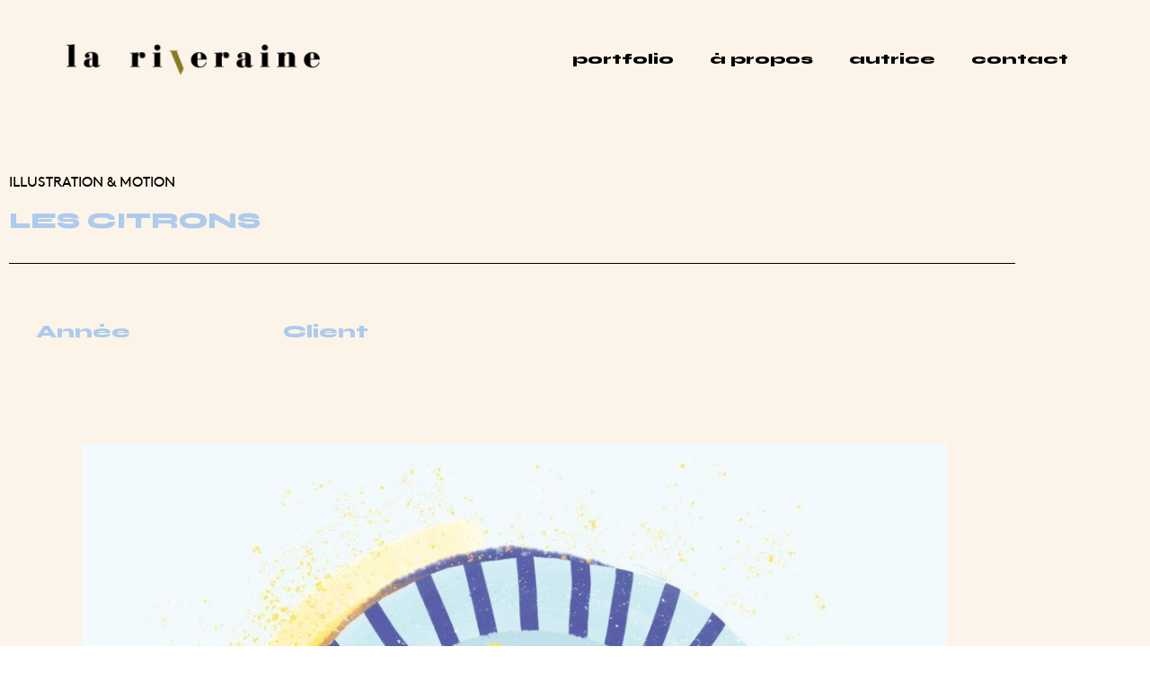

--- FILE ---
content_type: text/html; charset=UTF-8
request_url: https://lariveraine.fr/portfolio/illustration-les-citrons/
body_size: 18237
content:
<!doctype html>
<html dir="ltr" lang="fr-FR" prefix="og: https://ogp.me/ns#">
<head>
	<meta charset="UTF-8">
		<meta name="viewport" content="width=device-width, initial-scale=1">
	<link rel="profile" href="https://gmpg.org/xfn/11">
	
		<!-- All in One SEO 4.8.5 - aioseo.com -->
	<meta name="robots" content="max-image-preview:large" />
	<meta name="author" content="lariveraine.fr"/>
	<link rel="canonical" href="https://lariveraine.fr/portfolio/illustration-les-citrons/" />
	<meta name="generator" content="All in One SEO (AIOSEO) 4.8.5" />
		<meta property="og:locale" content="fr_FR" />
		<meta property="og:site_name" content="Graphiste et directrice artistique à Rennes et en Bretagne - Graphiste, illustratrice et créatrice en Bretagne - Logo - brochure - setdesign - communication" />
		<meta property="og:type" content="article" />
		<meta property="og:title" content="Les citrons - Graphiste et directrice artistique à Rennes et en Bretagne" />
		<meta property="og:url" content="https://lariveraine.fr/portfolio/illustration-les-citrons/" />
		<meta property="article:published_time" content="2020-12-14T16:00:20+00:00" />
		<meta property="article:modified_time" content="2024-06-05T19:09:54+00:00" />
		<meta name="twitter:card" content="summary_large_image" />
		<meta name="twitter:title" content="Les citrons - Graphiste et directrice artistique à Rennes et en Bretagne" />
		<script type="application/ld+json" class="aioseo-schema">
			{"@context":"https:\/\/schema.org","@graph":[{"@type":"BreadcrumbList","@id":"https:\/\/lariveraine.fr\/portfolio\/illustration-les-citrons\/#breadcrumblist","itemListElement":[{"@type":"ListItem","@id":"https:\/\/lariveraine.fr#listItem","position":1,"name":"Home","item":"https:\/\/lariveraine.fr","nextItem":{"@type":"ListItem","@id":"https:\/\/lariveraine.fr\/portfolio\/#listItem","name":"Projects"}},{"@type":"ListItem","@id":"https:\/\/lariveraine.fr\/portfolio\/#listItem","position":2,"name":"Projects","item":"https:\/\/lariveraine.fr\/portfolio\/","nextItem":{"@type":"ListItem","@id":"https:\/\/lariveraine.fr\/project-category\/illustrations\/#listItem","name":"Illustration &amp; motion"},"previousItem":{"@type":"ListItem","@id":"https:\/\/lariveraine.fr#listItem","name":"Home"}},{"@type":"ListItem","@id":"https:\/\/lariveraine.fr\/project-category\/illustrations\/#listItem","position":3,"name":"Illustration &amp; motion","item":"https:\/\/lariveraine.fr\/project-category\/illustrations\/","nextItem":{"@type":"ListItem","@id":"https:\/\/lariveraine.fr\/portfolio\/illustration-les-citrons\/#listItem","name":"Les citrons"},"previousItem":{"@type":"ListItem","@id":"https:\/\/lariveraine.fr\/portfolio\/#listItem","name":"Projects"}},{"@type":"ListItem","@id":"https:\/\/lariveraine.fr\/portfolio\/illustration-les-citrons\/#listItem","position":4,"name":"Les citrons","previousItem":{"@type":"ListItem","@id":"https:\/\/lariveraine.fr\/project-category\/illustrations\/#listItem","name":"Illustration &amp; motion"}}]},{"@type":"Organization","@id":"https:\/\/lariveraine.fr\/#organization","name":"Graphiste et directrice artistique \u00e0 Rennes et en Bretagne","description":"Graphiste, illustratrice et cr\u00e9atrice en Bretagne - Logo - brochure - setdesign - communication","url":"https:\/\/lariveraine.fr\/"},{"@type":"Person","@id":"https:\/\/lariveraine.fr\/author\/lariveraine-fr\/#author","url":"https:\/\/lariveraine.fr\/author\/lariveraine-fr\/","name":"lariveraine.fr"},{"@type":"WebPage","@id":"https:\/\/lariveraine.fr\/portfolio\/illustration-les-citrons\/#webpage","url":"https:\/\/lariveraine.fr\/portfolio\/illustration-les-citrons\/","name":"Les citrons - Graphiste et directrice artistique \u00e0 Rennes et en Bretagne","inLanguage":"fr-FR","isPartOf":{"@id":"https:\/\/lariveraine.fr\/#website"},"breadcrumb":{"@id":"https:\/\/lariveraine.fr\/portfolio\/illustration-les-citrons\/#breadcrumblist"},"author":{"@id":"https:\/\/lariveraine.fr\/author\/lariveraine-fr\/#author"},"creator":{"@id":"https:\/\/lariveraine.fr\/author\/lariveraine-fr\/#author"},"image":{"@type":"ImageObject","url":"https:\/\/lariveraine.fr\/wp-content\/uploads\/2020\/12\/CITRON-RVB-scaled.jpg","@id":"https:\/\/lariveraine.fr\/portfolio\/illustration-les-citrons\/#mainImage","width":2560,"height":2301},"primaryImageOfPage":{"@id":"https:\/\/lariveraine.fr\/portfolio\/illustration-les-citrons\/#mainImage"},"datePublished":"2020-12-14T17:00:20+01:00","dateModified":"2024-06-05T21:09:54+02:00"},{"@type":"WebSite","@id":"https:\/\/lariveraine.fr\/#website","url":"https:\/\/lariveraine.fr\/","name":"Graphiste et directrice artistique \u00e0 Rennes et en Bretagne","description":"Graphiste, illustratrice et cr\u00e9atrice en Bretagne - Logo - brochure - setdesign - communication","inLanguage":"fr-FR","publisher":{"@id":"https:\/\/lariveraine.fr\/#organization"}}]}
		</script>
		<!-- All in One SEO -->


	<!-- This site is optimized with the Yoast SEO plugin v25.5 - https://yoast.com/wordpress/plugins/seo/ -->
	<title>Les citrons - Graphiste et directrice artistique à Rennes et en Bretagne</title>
	<link rel="canonical" href="https://lariveraine.fr/portfolio/illustration-les-citrons/" />
	<meta property="og:locale" content="fr_FR" />
	<meta property="og:type" content="article" />
	<meta property="og:title" content="Les citrons - Graphiste et directrice artistique à Rennes et en Bretagne" />
	<meta property="og:url" content="https://lariveraine.fr/portfolio/illustration-les-citrons/" />
	<meta property="og:site_name" content="Graphiste et directrice artistique à Rennes et en Bretagne" />
	<meta property="article:modified_time" content="2024-06-05T19:09:54+00:00" />
	<meta property="og:image" content="https://lariveraine.fr/wp-content/uploads/2020/12/CITRON-RVB-scaled.jpg" />
	<meta property="og:image:width" content="2560" />
	<meta property="og:image:height" content="2301" />
	<meta property="og:image:type" content="image/jpeg" />
	<meta name="twitter:card" content="summary_large_image" />
	<meta name="twitter:label1" content="Durée de lecture estimée" />
	<meta name="twitter:data1" content="1 minute" />
	<script type="application/ld+json" class="yoast-schema-graph">{"@context":"https://schema.org","@graph":[{"@type":"WebPage","@id":"https://lariveraine.fr/portfolio/illustration-les-citrons/","url":"https://lariveraine.fr/portfolio/illustration-les-citrons/","name":"Les citrons - Graphiste et directrice artistique à Rennes et en Bretagne","isPartOf":{"@id":"https://lariveraine.fr/#website"},"primaryImageOfPage":{"@id":"https://lariveraine.fr/portfolio/illustration-les-citrons/#primaryimage"},"image":{"@id":"https://lariveraine.fr/portfolio/illustration-les-citrons/#primaryimage"},"thumbnailUrl":"https://lariveraine.fr/wp-content/uploads/2020/12/CITRON-RVB-scaled.jpg","datePublished":"2020-12-14T16:00:20+00:00","dateModified":"2024-06-05T19:09:54+00:00","breadcrumb":{"@id":"https://lariveraine.fr/portfolio/illustration-les-citrons/#breadcrumb"},"inLanguage":"fr-FR","potentialAction":[{"@type":"ReadAction","target":["https://lariveraine.fr/portfolio/illustration-les-citrons/"]}]},{"@type":"ImageObject","inLanguage":"fr-FR","@id":"https://lariveraine.fr/portfolio/illustration-les-citrons/#primaryimage","url":"https://lariveraine.fr/wp-content/uploads/2020/12/CITRON-RVB-scaled.jpg","contentUrl":"https://lariveraine.fr/wp-content/uploads/2020/12/CITRON-RVB-scaled.jpg","width":2560,"height":2301},{"@type":"BreadcrumbList","@id":"https://lariveraine.fr/portfolio/illustration-les-citrons/#breadcrumb","itemListElement":[{"@type":"ListItem","position":1,"name":"Accueil","item":"https://lariveraine.fr/"},{"@type":"ListItem","position":2,"name":"Projects","item":"https://lariveraine.fr/portfolio/"},{"@type":"ListItem","position":3,"name":"Les citrons"}]},{"@type":"WebSite","@id":"https://lariveraine.fr/#website","url":"https://lariveraine.fr/","name":"Graphiste et directrice artistique à Rennes et en Bretagne","description":"Graphiste, illustratrice et créatrice en Bretagne - Logo - brochure - setdesign - communication","potentialAction":[{"@type":"SearchAction","target":{"@type":"EntryPoint","urlTemplate":"https://lariveraine.fr/?s={search_term_string}"},"query-input":{"@type":"PropertyValueSpecification","valueRequired":true,"valueName":"search_term_string"}}],"inLanguage":"fr-FR"}]}</script>
	<!-- / Yoast SEO plugin. -->


<link rel="alternate" type="application/rss+xml" title="Graphiste et directrice artistique à Rennes et en Bretagne &raquo; Flux" href="https://lariveraine.fr/feed/" />
<link rel="alternate" type="application/rss+xml" title="Graphiste et directrice artistique à Rennes et en Bretagne &raquo; Flux des commentaires" href="https://lariveraine.fr/comments/feed/" />
<link rel="alternate" title="oEmbed (JSON)" type="application/json+oembed" href="https://lariveraine.fr/wp-json/oembed/1.0/embed?url=https%3A%2F%2Flariveraine.fr%2Fportfolio%2Fillustration-les-citrons%2F" />
<link rel="alternate" title="oEmbed (XML)" type="text/xml+oembed" href="https://lariveraine.fr/wp-json/oembed/1.0/embed?url=https%3A%2F%2Flariveraine.fr%2Fportfolio%2Fillustration-les-citrons%2F&#038;format=xml" />
		<!-- This site uses the Google Analytics by ExactMetrics plugin v8.11.0 - Using Analytics tracking - https://www.exactmetrics.com/ -->
							<script src="//www.googletagmanager.com/gtag/js?id=G-CWRR92W7NG"  data-cfasync="false" data-wpfc-render="false" type="text/javascript" async></script>
			<script data-cfasync="false" data-wpfc-render="false" type="text/javascript">
				var em_version = '8.11.0';
				var em_track_user = true;
				var em_no_track_reason = '';
								var ExactMetricsDefaultLocations = {"page_location":"https:\/\/lariveraine.fr\/portfolio\/illustration-les-citrons\/"};
								if ( typeof ExactMetricsPrivacyGuardFilter === 'function' ) {
					var ExactMetricsLocations = (typeof ExactMetricsExcludeQuery === 'object') ? ExactMetricsPrivacyGuardFilter( ExactMetricsExcludeQuery ) : ExactMetricsPrivacyGuardFilter( ExactMetricsDefaultLocations );
				} else {
					var ExactMetricsLocations = (typeof ExactMetricsExcludeQuery === 'object') ? ExactMetricsExcludeQuery : ExactMetricsDefaultLocations;
				}

								var disableStrs = [
										'ga-disable-G-CWRR92W7NG',
									];

				/* Function to detect opted out users */
				function __gtagTrackerIsOptedOut() {
					for (var index = 0; index < disableStrs.length; index++) {
						if (document.cookie.indexOf(disableStrs[index] + '=true') > -1) {
							return true;
						}
					}

					return false;
				}

				/* Disable tracking if the opt-out cookie exists. */
				if (__gtagTrackerIsOptedOut()) {
					for (var index = 0; index < disableStrs.length; index++) {
						window[disableStrs[index]] = true;
					}
				}

				/* Opt-out function */
				function __gtagTrackerOptout() {
					for (var index = 0; index < disableStrs.length; index++) {
						document.cookie = disableStrs[index] + '=true; expires=Thu, 31 Dec 2099 23:59:59 UTC; path=/';
						window[disableStrs[index]] = true;
					}
				}

				if ('undefined' === typeof gaOptout) {
					function gaOptout() {
						__gtagTrackerOptout();
					}
				}
								window.dataLayer = window.dataLayer || [];

				window.ExactMetricsDualTracker = {
					helpers: {},
					trackers: {},
				};
				if (em_track_user) {
					function __gtagDataLayer() {
						dataLayer.push(arguments);
					}

					function __gtagTracker(type, name, parameters) {
						if (!parameters) {
							parameters = {};
						}

						if (parameters.send_to) {
							__gtagDataLayer.apply(null, arguments);
							return;
						}

						if (type === 'event') {
														parameters.send_to = exactmetrics_frontend.v4_id;
							var hookName = name;
							if (typeof parameters['event_category'] !== 'undefined') {
								hookName = parameters['event_category'] + ':' + name;
							}

							if (typeof ExactMetricsDualTracker.trackers[hookName] !== 'undefined') {
								ExactMetricsDualTracker.trackers[hookName](parameters);
							} else {
								__gtagDataLayer('event', name, parameters);
							}
							
						} else {
							__gtagDataLayer.apply(null, arguments);
						}
					}

					__gtagTracker('js', new Date());
					__gtagTracker('set', {
						'developer_id.dNDMyYj': true,
											});
					if ( ExactMetricsLocations.page_location ) {
						__gtagTracker('set', ExactMetricsLocations);
					}
										__gtagTracker('config', 'G-CWRR92W7NG', {"forceSSL":"true"} );
										window.gtag = __gtagTracker;										(function () {
						/* https://developers.google.com/analytics/devguides/collection/analyticsjs/ */
						/* ga and __gaTracker compatibility shim. */
						var noopfn = function () {
							return null;
						};
						var newtracker = function () {
							return new Tracker();
						};
						var Tracker = function () {
							return null;
						};
						var p = Tracker.prototype;
						p.get = noopfn;
						p.set = noopfn;
						p.send = function () {
							var args = Array.prototype.slice.call(arguments);
							args.unshift('send');
							__gaTracker.apply(null, args);
						};
						var __gaTracker = function () {
							var len = arguments.length;
							if (len === 0) {
								return;
							}
							var f = arguments[len - 1];
							if (typeof f !== 'object' || f === null || typeof f.hitCallback !== 'function') {
								if ('send' === arguments[0]) {
									var hitConverted, hitObject = false, action;
									if ('event' === arguments[1]) {
										if ('undefined' !== typeof arguments[3]) {
											hitObject = {
												'eventAction': arguments[3],
												'eventCategory': arguments[2],
												'eventLabel': arguments[4],
												'value': arguments[5] ? arguments[5] : 1,
											}
										}
									}
									if ('pageview' === arguments[1]) {
										if ('undefined' !== typeof arguments[2]) {
											hitObject = {
												'eventAction': 'page_view',
												'page_path': arguments[2],
											}
										}
									}
									if (typeof arguments[2] === 'object') {
										hitObject = arguments[2];
									}
									if (typeof arguments[5] === 'object') {
										Object.assign(hitObject, arguments[5]);
									}
									if ('undefined' !== typeof arguments[1].hitType) {
										hitObject = arguments[1];
										if ('pageview' === hitObject.hitType) {
											hitObject.eventAction = 'page_view';
										}
									}
									if (hitObject) {
										action = 'timing' === arguments[1].hitType ? 'timing_complete' : hitObject.eventAction;
										hitConverted = mapArgs(hitObject);
										__gtagTracker('event', action, hitConverted);
									}
								}
								return;
							}

							function mapArgs(args) {
								var arg, hit = {};
								var gaMap = {
									'eventCategory': 'event_category',
									'eventAction': 'event_action',
									'eventLabel': 'event_label',
									'eventValue': 'event_value',
									'nonInteraction': 'non_interaction',
									'timingCategory': 'event_category',
									'timingVar': 'name',
									'timingValue': 'value',
									'timingLabel': 'event_label',
									'page': 'page_path',
									'location': 'page_location',
									'title': 'page_title',
									'referrer' : 'page_referrer',
								};
								for (arg in args) {
																		if (!(!args.hasOwnProperty(arg) || !gaMap.hasOwnProperty(arg))) {
										hit[gaMap[arg]] = args[arg];
									} else {
										hit[arg] = args[arg];
									}
								}
								return hit;
							}

							try {
								f.hitCallback();
							} catch (ex) {
							}
						};
						__gaTracker.create = newtracker;
						__gaTracker.getByName = newtracker;
						__gaTracker.getAll = function () {
							return [];
						};
						__gaTracker.remove = noopfn;
						__gaTracker.loaded = true;
						window['__gaTracker'] = __gaTracker;
					})();
									} else {
										console.log("");
					(function () {
						function __gtagTracker() {
							return null;
						}

						window['__gtagTracker'] = __gtagTracker;
						window['gtag'] = __gtagTracker;
					})();
									}
			</script>
							<!-- / Google Analytics by ExactMetrics -->
		<style id='wp-img-auto-sizes-contain-inline-css' type='text/css'>
img:is([sizes=auto i],[sizes^="auto," i]){contain-intrinsic-size:3000px 1500px}
/*# sourceURL=wp-img-auto-sizes-contain-inline-css */
</style>
<link rel='stylesheet' id='bdt-uikit-css' href='https://lariveraine.fr/wp-content/plugins/bdthemes-element-pack/assets/css/bdt-uikit.css?ver=3.7.2' type='text/css' media='all' />
<link rel='stylesheet' id='element-pack-site-css' href='https://lariveraine.fr/wp-content/plugins/bdthemes-element-pack/assets/css/element-pack-site.css?ver=5.15.0' type='text/css' media='all' />
<style id='wp-emoji-styles-inline-css' type='text/css'>

	img.wp-smiley, img.emoji {
		display: inline !important;
		border: none !important;
		box-shadow: none !important;
		height: 1em !important;
		width: 1em !important;
		margin: 0 0.07em !important;
		vertical-align: -0.1em !important;
		background: none !important;
		padding: 0 !important;
	}
/*# sourceURL=wp-emoji-styles-inline-css */
</style>
<link rel='stylesheet' id='wp-block-library-css' href='https://lariveraine.fr/wp-includes/css/dist/block-library/style.min.css?ver=6.9' type='text/css' media='all' />
<style id='classic-theme-styles-inline-css' type='text/css'>
/*! This file is auto-generated */
.wp-block-button__link{color:#fff;background-color:#32373c;border-radius:9999px;box-shadow:none;text-decoration:none;padding:calc(.667em + 2px) calc(1.333em + 2px);font-size:1.125em}.wp-block-file__button{background:#32373c;color:#fff;text-decoration:none}
/*# sourceURL=/wp-includes/css/classic-themes.min.css */
</style>
<style id='global-styles-inline-css' type='text/css'>
:root{--wp--preset--aspect-ratio--square: 1;--wp--preset--aspect-ratio--4-3: 4/3;--wp--preset--aspect-ratio--3-4: 3/4;--wp--preset--aspect-ratio--3-2: 3/2;--wp--preset--aspect-ratio--2-3: 2/3;--wp--preset--aspect-ratio--16-9: 16/9;--wp--preset--aspect-ratio--9-16: 9/16;--wp--preset--color--black: #000000;--wp--preset--color--cyan-bluish-gray: #abb8c3;--wp--preset--color--white: #ffffff;--wp--preset--color--pale-pink: #f78da7;--wp--preset--color--vivid-red: #cf2e2e;--wp--preset--color--luminous-vivid-orange: #ff6900;--wp--preset--color--luminous-vivid-amber: #fcb900;--wp--preset--color--light-green-cyan: #7bdcb5;--wp--preset--color--vivid-green-cyan: #00d084;--wp--preset--color--pale-cyan-blue: #8ed1fc;--wp--preset--color--vivid-cyan-blue: #0693e3;--wp--preset--color--vivid-purple: #9b51e0;--wp--preset--gradient--vivid-cyan-blue-to-vivid-purple: linear-gradient(135deg,rgb(6,147,227) 0%,rgb(155,81,224) 100%);--wp--preset--gradient--light-green-cyan-to-vivid-green-cyan: linear-gradient(135deg,rgb(122,220,180) 0%,rgb(0,208,130) 100%);--wp--preset--gradient--luminous-vivid-amber-to-luminous-vivid-orange: linear-gradient(135deg,rgb(252,185,0) 0%,rgb(255,105,0) 100%);--wp--preset--gradient--luminous-vivid-orange-to-vivid-red: linear-gradient(135deg,rgb(255,105,0) 0%,rgb(207,46,46) 100%);--wp--preset--gradient--very-light-gray-to-cyan-bluish-gray: linear-gradient(135deg,rgb(238,238,238) 0%,rgb(169,184,195) 100%);--wp--preset--gradient--cool-to-warm-spectrum: linear-gradient(135deg,rgb(74,234,220) 0%,rgb(151,120,209) 20%,rgb(207,42,186) 40%,rgb(238,44,130) 60%,rgb(251,105,98) 80%,rgb(254,248,76) 100%);--wp--preset--gradient--blush-light-purple: linear-gradient(135deg,rgb(255,206,236) 0%,rgb(152,150,240) 100%);--wp--preset--gradient--blush-bordeaux: linear-gradient(135deg,rgb(254,205,165) 0%,rgb(254,45,45) 50%,rgb(107,0,62) 100%);--wp--preset--gradient--luminous-dusk: linear-gradient(135deg,rgb(255,203,112) 0%,rgb(199,81,192) 50%,rgb(65,88,208) 100%);--wp--preset--gradient--pale-ocean: linear-gradient(135deg,rgb(255,245,203) 0%,rgb(182,227,212) 50%,rgb(51,167,181) 100%);--wp--preset--gradient--electric-grass: linear-gradient(135deg,rgb(202,248,128) 0%,rgb(113,206,126) 100%);--wp--preset--gradient--midnight: linear-gradient(135deg,rgb(2,3,129) 0%,rgb(40,116,252) 100%);--wp--preset--font-size--small: 13px;--wp--preset--font-size--medium: 20px;--wp--preset--font-size--large: 36px;--wp--preset--font-size--x-large: 42px;--wp--preset--spacing--20: 0.44rem;--wp--preset--spacing--30: 0.67rem;--wp--preset--spacing--40: 1rem;--wp--preset--spacing--50: 1.5rem;--wp--preset--spacing--60: 2.25rem;--wp--preset--spacing--70: 3.38rem;--wp--preset--spacing--80: 5.06rem;--wp--preset--shadow--natural: 6px 6px 9px rgba(0, 0, 0, 0.2);--wp--preset--shadow--deep: 12px 12px 50px rgba(0, 0, 0, 0.4);--wp--preset--shadow--sharp: 6px 6px 0px rgba(0, 0, 0, 0.2);--wp--preset--shadow--outlined: 6px 6px 0px -3px rgb(255, 255, 255), 6px 6px rgb(0, 0, 0);--wp--preset--shadow--crisp: 6px 6px 0px rgb(0, 0, 0);}:where(.is-layout-flex){gap: 0.5em;}:where(.is-layout-grid){gap: 0.5em;}body .is-layout-flex{display: flex;}.is-layout-flex{flex-wrap: wrap;align-items: center;}.is-layout-flex > :is(*, div){margin: 0;}body .is-layout-grid{display: grid;}.is-layout-grid > :is(*, div){margin: 0;}:where(.wp-block-columns.is-layout-flex){gap: 2em;}:where(.wp-block-columns.is-layout-grid){gap: 2em;}:where(.wp-block-post-template.is-layout-flex){gap: 1.25em;}:where(.wp-block-post-template.is-layout-grid){gap: 1.25em;}.has-black-color{color: var(--wp--preset--color--black) !important;}.has-cyan-bluish-gray-color{color: var(--wp--preset--color--cyan-bluish-gray) !important;}.has-white-color{color: var(--wp--preset--color--white) !important;}.has-pale-pink-color{color: var(--wp--preset--color--pale-pink) !important;}.has-vivid-red-color{color: var(--wp--preset--color--vivid-red) !important;}.has-luminous-vivid-orange-color{color: var(--wp--preset--color--luminous-vivid-orange) !important;}.has-luminous-vivid-amber-color{color: var(--wp--preset--color--luminous-vivid-amber) !important;}.has-light-green-cyan-color{color: var(--wp--preset--color--light-green-cyan) !important;}.has-vivid-green-cyan-color{color: var(--wp--preset--color--vivid-green-cyan) !important;}.has-pale-cyan-blue-color{color: var(--wp--preset--color--pale-cyan-blue) !important;}.has-vivid-cyan-blue-color{color: var(--wp--preset--color--vivid-cyan-blue) !important;}.has-vivid-purple-color{color: var(--wp--preset--color--vivid-purple) !important;}.has-black-background-color{background-color: var(--wp--preset--color--black) !important;}.has-cyan-bluish-gray-background-color{background-color: var(--wp--preset--color--cyan-bluish-gray) !important;}.has-white-background-color{background-color: var(--wp--preset--color--white) !important;}.has-pale-pink-background-color{background-color: var(--wp--preset--color--pale-pink) !important;}.has-vivid-red-background-color{background-color: var(--wp--preset--color--vivid-red) !important;}.has-luminous-vivid-orange-background-color{background-color: var(--wp--preset--color--luminous-vivid-orange) !important;}.has-luminous-vivid-amber-background-color{background-color: var(--wp--preset--color--luminous-vivid-amber) !important;}.has-light-green-cyan-background-color{background-color: var(--wp--preset--color--light-green-cyan) !important;}.has-vivid-green-cyan-background-color{background-color: var(--wp--preset--color--vivid-green-cyan) !important;}.has-pale-cyan-blue-background-color{background-color: var(--wp--preset--color--pale-cyan-blue) !important;}.has-vivid-cyan-blue-background-color{background-color: var(--wp--preset--color--vivid-cyan-blue) !important;}.has-vivid-purple-background-color{background-color: var(--wp--preset--color--vivid-purple) !important;}.has-black-border-color{border-color: var(--wp--preset--color--black) !important;}.has-cyan-bluish-gray-border-color{border-color: var(--wp--preset--color--cyan-bluish-gray) !important;}.has-white-border-color{border-color: var(--wp--preset--color--white) !important;}.has-pale-pink-border-color{border-color: var(--wp--preset--color--pale-pink) !important;}.has-vivid-red-border-color{border-color: var(--wp--preset--color--vivid-red) !important;}.has-luminous-vivid-orange-border-color{border-color: var(--wp--preset--color--luminous-vivid-orange) !important;}.has-luminous-vivid-amber-border-color{border-color: var(--wp--preset--color--luminous-vivid-amber) !important;}.has-light-green-cyan-border-color{border-color: var(--wp--preset--color--light-green-cyan) !important;}.has-vivid-green-cyan-border-color{border-color: var(--wp--preset--color--vivid-green-cyan) !important;}.has-pale-cyan-blue-border-color{border-color: var(--wp--preset--color--pale-cyan-blue) !important;}.has-vivid-cyan-blue-border-color{border-color: var(--wp--preset--color--vivid-cyan-blue) !important;}.has-vivid-purple-border-color{border-color: var(--wp--preset--color--vivid-purple) !important;}.has-vivid-cyan-blue-to-vivid-purple-gradient-background{background: var(--wp--preset--gradient--vivid-cyan-blue-to-vivid-purple) !important;}.has-light-green-cyan-to-vivid-green-cyan-gradient-background{background: var(--wp--preset--gradient--light-green-cyan-to-vivid-green-cyan) !important;}.has-luminous-vivid-amber-to-luminous-vivid-orange-gradient-background{background: var(--wp--preset--gradient--luminous-vivid-amber-to-luminous-vivid-orange) !important;}.has-luminous-vivid-orange-to-vivid-red-gradient-background{background: var(--wp--preset--gradient--luminous-vivid-orange-to-vivid-red) !important;}.has-very-light-gray-to-cyan-bluish-gray-gradient-background{background: var(--wp--preset--gradient--very-light-gray-to-cyan-bluish-gray) !important;}.has-cool-to-warm-spectrum-gradient-background{background: var(--wp--preset--gradient--cool-to-warm-spectrum) !important;}.has-blush-light-purple-gradient-background{background: var(--wp--preset--gradient--blush-light-purple) !important;}.has-blush-bordeaux-gradient-background{background: var(--wp--preset--gradient--blush-bordeaux) !important;}.has-luminous-dusk-gradient-background{background: var(--wp--preset--gradient--luminous-dusk) !important;}.has-pale-ocean-gradient-background{background: var(--wp--preset--gradient--pale-ocean) !important;}.has-electric-grass-gradient-background{background: var(--wp--preset--gradient--electric-grass) !important;}.has-midnight-gradient-background{background: var(--wp--preset--gradient--midnight) !important;}.has-small-font-size{font-size: var(--wp--preset--font-size--small) !important;}.has-medium-font-size{font-size: var(--wp--preset--font-size--medium) !important;}.has-large-font-size{font-size: var(--wp--preset--font-size--large) !important;}.has-x-large-font-size{font-size: var(--wp--preset--font-size--x-large) !important;}
:where(.wp-block-post-template.is-layout-flex){gap: 1.25em;}:where(.wp-block-post-template.is-layout-grid){gap: 1.25em;}
:where(.wp-block-term-template.is-layout-flex){gap: 1.25em;}:where(.wp-block-term-template.is-layout-grid){gap: 1.25em;}
:where(.wp-block-columns.is-layout-flex){gap: 2em;}:where(.wp-block-columns.is-layout-grid){gap: 2em;}
:root :where(.wp-block-pullquote){font-size: 1.5em;line-height: 1.6;}
/*# sourceURL=global-styles-inline-css */
</style>
<link rel='stylesheet' id='contact-form-7-css' href='https://lariveraine.fr/wp-content/plugins/contact-form-7/includes/css/styles.css?ver=6.1.4' type='text/css' media='all' />
<link rel='stylesheet' id='hello-elementor-css' href='https://lariveraine.fr/wp-content/themes/hello-elementor/style.min.css?ver=2.4.2' type='text/css' media='all' />
<link rel='stylesheet' id='hello-elementor-theme-style-css' href='https://lariveraine.fr/wp-content/themes/hello-elementor/theme.min.css?ver=2.4.2' type='text/css' media='all' />
<link rel='stylesheet' id='elementor-frontend-css' href='https://lariveraine.fr/wp-content/plugins/elementor/assets/css/frontend.min.css?ver=3.34.0' type='text/css' media='all' />
<link rel='stylesheet' id='widget-image-css' href='https://lariveraine.fr/wp-content/plugins/elementor/assets/css/widget-image.min.css?ver=3.34.0' type='text/css' media='all' />
<link rel='stylesheet' id='widget-nav-menu-css' href='https://lariveraine.fr/wp-content/plugins/elementor-pro/assets/css/widget-nav-menu.min.css?ver=3.34.0' type='text/css' media='all' />
<link rel='stylesheet' id='widget-social-icons-css' href='https://lariveraine.fr/wp-content/plugins/elementor/assets/css/widget-social-icons.min.css?ver=3.34.0' type='text/css' media='all' />
<link rel='stylesheet' id='e-apple-webkit-css' href='https://lariveraine.fr/wp-content/plugins/elementor/assets/css/conditionals/apple-webkit.min.css?ver=3.34.0' type='text/css' media='all' />
<link rel='stylesheet' id='element-pack-font-css' href='https://lariveraine.fr/wp-content/plugins/bdthemes-element-pack/assets/css/element-pack-font.css?ver=5.15.0' type='text/css' media='all' />
<link rel='stylesheet' id='ep-custom-carousel-css' href='https://lariveraine.fr/wp-content/plugins/bdthemes-element-pack/assets/css/ep-custom-carousel.css?ver=5.15.0' type='text/css' media='all' />
<link rel='stylesheet' id='widget-post-info-css' href='https://lariveraine.fr/wp-content/plugins/elementor-pro/assets/css/widget-post-info.min.css?ver=3.34.0' type='text/css' media='all' />
<link rel='stylesheet' id='widget-icon-list-css' href='https://lariveraine.fr/wp-content/plugins/elementor/assets/css/widget-icon-list.min.css?ver=3.34.0' type='text/css' media='all' />
<link rel='stylesheet' id='widget-heading-css' href='https://lariveraine.fr/wp-content/plugins/elementor/assets/css/widget-heading.min.css?ver=3.34.0' type='text/css' media='all' />
<link rel='stylesheet' id='widget-divider-css' href='https://lariveraine.fr/wp-content/plugins/elementor/assets/css/widget-divider.min.css?ver=3.34.0' type='text/css' media='all' />
<link rel='stylesheet' id='widget-post-navigation-css' href='https://lariveraine.fr/wp-content/plugins/elementor-pro/assets/css/widget-post-navigation.min.css?ver=3.34.0' type='text/css' media='all' />
<link rel='stylesheet' id='elementor-post-1849-css' href='https://lariveraine.fr/wp-content/uploads/elementor/css/post-1849.css?ver=1766483884' type='text/css' media='all' />
<link rel='stylesheet' id='font-awesome-5-all-css' href='https://lariveraine.fr/wp-content/plugins/elementor/assets/lib/font-awesome/css/all.min.css?ver=3.34.0' type='text/css' media='all' />
<link rel='stylesheet' id='font-awesome-4-shim-css' href='https://lariveraine.fr/wp-content/plugins/elementor/assets/lib/font-awesome/css/v4-shims.min.css?ver=3.34.0' type='text/css' media='all' />
<link rel='stylesheet' id='elementor-post-1884-css' href='https://lariveraine.fr/wp-content/uploads/elementor/css/post-1884.css?ver=1766483885' type='text/css' media='all' />
<link rel='stylesheet' id='elementor-post-1896-css' href='https://lariveraine.fr/wp-content/uploads/elementor/css/post-1896.css?ver=1766483885' type='text/css' media='all' />
<link rel='stylesheet' id='elementor-post-2372-css' href='https://lariveraine.fr/wp-content/uploads/elementor/css/post-2372.css?ver=1766486045' type='text/css' media='all' />
<link rel='stylesheet' id='hello-elementor-child-style-css' href='https://lariveraine.fr/wp-content/themes/hello-theme-child-master/style.css?ver=1.0.0' type='text/css' media='all' />
<link rel='stylesheet' id='sib-front-css-css' href='https://lariveraine.fr/wp-content/plugins/mailin/css/mailin-front.css?ver=6.9' type='text/css' media='all' />
<link rel='stylesheet' id='elementor-gf-local-roboto-css' href='https://lariveraine.fr/wp-content/uploads/elementor/google-fonts/css/roboto.css?ver=1742248592' type='text/css' media='all' />
<script type="text/javascript" src="https://lariveraine.fr/wp-content/plugins/google-analytics-dashboard-for-wp/assets/js/frontend-gtag.min.js?ver=8.11.0" id="exactmetrics-frontend-script-js" async="async" data-wp-strategy="async"></script>
<script data-cfasync="false" data-wpfc-render="false" type="text/javascript" id='exactmetrics-frontend-script-js-extra'>/* <![CDATA[ */
var exactmetrics_frontend = {"js_events_tracking":"true","download_extensions":"zip,mp3,mpeg,pdf,docx,pptx,xlsx,rar","inbound_paths":"[{\"path\":\"\\\/go\\\/\",\"label\":\"affiliate\"},{\"path\":\"\\\/recommend\\\/\",\"label\":\"affiliate\"}]","home_url":"https:\/\/lariveraine.fr","hash_tracking":"false","v4_id":"G-CWRR92W7NG"};/* ]]> */
</script>
<script type="text/javascript" src="https://lariveraine.fr/wp-includes/js/jquery/jquery.min.js?ver=3.7.1" id="jquery-core-js"></script>
<script type="text/javascript" src="https://lariveraine.fr/wp-includes/js/jquery/jquery-migrate.min.js?ver=3.4.1" id="jquery-migrate-js"></script>
<script type="text/javascript" src="https://lariveraine.fr/wp-content/plugins/elementor/assets/lib/font-awesome/js/v4-shims.min.js?ver=3.34.0" id="font-awesome-4-shim-js"></script>
<script type="text/javascript" id="sib-front-js-js-extra">
/* <![CDATA[ */
var sibErrMsg = {"invalidMail":"Veuillez entrer une adresse e-mail valide.","requiredField":"Veuillez compl\u00e9ter les champs obligatoires.","invalidDateFormat":"Veuillez entrer une date valide.","invalidSMSFormat":"Veuillez entrer une num\u00e9ro de t\u00e9l\u00e9phone valide."};
var ajax_sib_front_object = {"ajax_url":"https://lariveraine.fr/wp-admin/admin-ajax.php","ajax_nonce":"bb9e8500b6","flag_url":"https://lariveraine.fr/wp-content/plugins/mailin/img/flags/"};
//# sourceURL=sib-front-js-js-extra
/* ]]> */
</script>
<script type="text/javascript" src="https://lariveraine.fr/wp-content/plugins/mailin/js/mailin-front.js?ver=1761904487" id="sib-front-js-js"></script>
<link rel="https://api.w.org/" href="https://lariveraine.fr/wp-json/" /><link rel="alternate" title="JSON" type="application/json" href="https://lariveraine.fr/wp-json/wp/v2/portfolio/1805" /><link rel="EditURI" type="application/rsd+xml" title="RSD" href="https://lariveraine.fr/xmlrpc.php?rsd" />
<meta name="generator" content="WordPress 6.9" />
<link rel='shortlink' href='https://lariveraine.fr/?p=1805' />
<meta name="cdp-version" content="1.5.0" /><meta name="generator" content="Elementor 3.34.0; features: e_font_icon_svg, additional_custom_breakpoints; settings: css_print_method-external, google_font-enabled, font_display-auto">
<!-- Global site tag (gtag.js) - Google Analytics -->
<script async src="https://www.googletagmanager.com/gtag/js?id=UA-27406730-2">
</script>
<script>
  window.dataLayer = window.dataLayer || [];
  function gtag(){dataLayer.push(arguments);}
  gtag('js', new Date());

  gtag('config', 'UA-27406730-2');
</script>
			<style>
				.e-con.e-parent:nth-of-type(n+4):not(.e-lazyloaded):not(.e-no-lazyload),
				.e-con.e-parent:nth-of-type(n+4):not(.e-lazyloaded):not(.e-no-lazyload) * {
					background-image: none !important;
				}
				@media screen and (max-height: 1024px) {
					.e-con.e-parent:nth-of-type(n+3):not(.e-lazyloaded):not(.e-no-lazyload),
					.e-con.e-parent:nth-of-type(n+3):not(.e-lazyloaded):not(.e-no-lazyload) * {
						background-image: none !important;
					}
				}
				@media screen and (max-height: 640px) {
					.e-con.e-parent:nth-of-type(n+2):not(.e-lazyloaded):not(.e-no-lazyload),
					.e-con.e-parent:nth-of-type(n+2):not(.e-lazyloaded):not(.e-no-lazyload) * {
						background-image: none !important;
					}
				}
			</style>
			<link rel="icon" href="https://lariveraine.fr/wp-content/uploads/2019/12/cropped-Capture-d’écran-2019-12-19-à-16.06.32-32x32.png" sizes="32x32" />
<link rel="icon" href="https://lariveraine.fr/wp-content/uploads/2019/12/cropped-Capture-d’écran-2019-12-19-à-16.06.32-192x192.png" sizes="192x192" />
<link rel="apple-touch-icon" href="https://lariveraine.fr/wp-content/uploads/2019/12/cropped-Capture-d’écran-2019-12-19-à-16.06.32-180x180.png" />
<meta name="msapplication-TileImage" content="https://lariveraine.fr/wp-content/uploads/2019/12/cropped-Capture-d’écran-2019-12-19-à-16.06.32-270x270.png" />
</head>
<body data-rsssl=1 class="wp-singular portfolio-template-default single single-portfolio postid-1805 wp-theme-hello-elementor wp-child-theme-hello-theme-child-master eio-default elementor-default elementor-kit-1849 elementor-page-2372">

		<header data-elementor-type="header" data-elementor-id="1884" class="elementor elementor-1884 elementor-location-header" data-elementor-post-type="elementor_library">
					<section data-bdt-sticky="" class="bdt-sticky elementor-section elementor-top-section elementor-element elementor-element-d3050ab elementor-section-height-min-height elementor-section-content-middle elementor-section-boxed elementor-section-height-default elementor-section-items-middle" data-id="d3050ab" data-element_type="section" data-settings="{&quot;background_background&quot;:&quot;classic&quot;}">
						<div class="elementor-container elementor-column-gap-default">
					<div class="elementor-column elementor-col-100 elementor-top-column elementor-element elementor-element-8c54d21" data-id="8c54d21" data-element_type="column">
			<div class="elementor-widget-wrap elementor-element-populated">
						<div class="elementor-element elementor-element-d5ba48f elementor-widget-mobile__width-initial elementor-widget__width-initial elementor-widget elementor-widget-image" data-id="d5ba48f" data-element_type="widget" data-widget_type="image.default">
				<div class="elementor-widget-container">
																<a href="https://lariveraine.fr/">
							<img src="https://lariveraine.fr/wp-content/uploads/elementor/thumbs/2024Fichier-3logo_lariveraine-qkrqrwaih1vx7le9l5hmlyxp9ez1ndmaq4zod9bsz6.png" title="2024Fichier 3logo_lariveraine" alt="2024Fichier 3logo_lariveraine" loading="lazy" />								</a>
															</div>
				</div>
				<div class="elementor-element elementor-element-1e097c8 elementor-nav-menu--stretch elementor-widget-mobile__width-auto elementor-nav-menu__align-end elementor-widget__width-initial elementor-nav-menu--dropdown-tablet elementor-nav-menu__text-align-aside elementor-nav-menu--toggle elementor-nav-menu--burger elementor-widget elementor-widget-nav-menu" data-id="1e097c8" data-element_type="widget" data-settings="{&quot;full_width&quot;:&quot;stretch&quot;,&quot;layout&quot;:&quot;horizontal&quot;,&quot;submenu_icon&quot;:{&quot;value&quot;:&quot;&lt;svg aria-hidden=\&quot;true\&quot; class=\&quot;e-font-icon-svg e-fas-caret-down\&quot; viewBox=\&quot;0 0 320 512\&quot; xmlns=\&quot;http:\/\/www.w3.org\/2000\/svg\&quot;&gt;&lt;path d=\&quot;M31.3 192h257.3c17.8 0 26.7 21.5 14.1 34.1L174.1 354.8c-7.8 7.8-20.5 7.8-28.3 0L17.2 226.1C4.6 213.5 13.5 192 31.3 192z\&quot;&gt;&lt;\/path&gt;&lt;\/svg&gt;&quot;,&quot;library&quot;:&quot;fa-solid&quot;},&quot;toggle&quot;:&quot;burger&quot;}" data-widget_type="nav-menu.default">
				<div class="elementor-widget-container">
								<nav aria-label="Menu" class="elementor-nav-menu--main elementor-nav-menu__container elementor-nav-menu--layout-horizontal e--pointer-underline e--animation-fade">
				<ul id="menu-1-1e097c8" class="elementor-nav-menu"><li class="menu-item menu-item-type-post_type menu-item-object-page menu-item-1932"><a href="https://lariveraine.fr/projets/" class="elementor-item">portfolio</a></li>
<li class="menu-item menu-item-type-post_type menu-item-object-page menu-item-913"><a href="https://lariveraine.fr/a-propos/" class="elementor-item">à propos</a></li>
<li class="menu-item menu-item-type-post_type menu-item-object-page menu-item-3713"><a href="https://lariveraine.fr/creation-graphiste-photographe-livre-teinture-vegetale/" class="elementor-item">autrice</a></li>
<li class="menu-item menu-item-type-post_type menu-item-object-page menu-item-916"><a href="https://lariveraine.fr/contact/" class="elementor-item">contact</a></li>
</ul>			</nav>
					<div class="elementor-menu-toggle" role="button" tabindex="0" aria-label="Permuter le menu" aria-expanded="false">
			<svg aria-hidden="true" role="presentation" class="elementor-menu-toggle__icon--open e-font-icon-svg e-eicon-menu-bar" viewBox="0 0 1000 1000" xmlns="http://www.w3.org/2000/svg"><path d="M104 333H896C929 333 958 304 958 271S929 208 896 208H104C71 208 42 237 42 271S71 333 104 333ZM104 583H896C929 583 958 554 958 521S929 458 896 458H104C71 458 42 487 42 521S71 583 104 583ZM104 833H896C929 833 958 804 958 771S929 708 896 708H104C71 708 42 737 42 771S71 833 104 833Z"></path></svg><svg aria-hidden="true" role="presentation" class="elementor-menu-toggle__icon--close e-font-icon-svg e-eicon-close" viewBox="0 0 1000 1000" xmlns="http://www.w3.org/2000/svg"><path d="M742 167L500 408 258 167C246 154 233 150 217 150 196 150 179 158 167 167 154 179 150 196 150 212 150 229 154 242 171 254L408 500 167 742C138 771 138 800 167 829 196 858 225 858 254 829L496 587 738 829C750 842 767 846 783 846 800 846 817 842 829 829 842 817 846 804 846 783 846 767 842 750 829 737L588 500 833 258C863 229 863 200 833 171 804 137 775 137 742 167Z"></path></svg>		</div>
					<nav class="elementor-nav-menu--dropdown elementor-nav-menu__container" aria-hidden="true">
				<ul id="menu-2-1e097c8" class="elementor-nav-menu"><li class="menu-item menu-item-type-post_type menu-item-object-page menu-item-1932"><a href="https://lariveraine.fr/projets/" class="elementor-item" tabindex="-1">portfolio</a></li>
<li class="menu-item menu-item-type-post_type menu-item-object-page menu-item-913"><a href="https://lariveraine.fr/a-propos/" class="elementor-item" tabindex="-1">à propos</a></li>
<li class="menu-item menu-item-type-post_type menu-item-object-page menu-item-3713"><a href="https://lariveraine.fr/creation-graphiste-photographe-livre-teinture-vegetale/" class="elementor-item" tabindex="-1">autrice</a></li>
<li class="menu-item menu-item-type-post_type menu-item-object-page menu-item-916"><a href="https://lariveraine.fr/contact/" class="elementor-item" tabindex="-1">contact</a></li>
</ul>			</nav>
						</div>
				</div>
					</div>
		</div>
					</div>
		</section>
				</header>
				<div data-elementor-type="single-post" data-elementor-id="2372" class="elementor elementor-2372 elementor-location-single post-1805 portfolio type-portfolio status-publish has-post-thumbnail hentry portfolio-category-illustrations" data-elementor-post-type="elementor_library">
					<section class="elementor-section elementor-top-section elementor-element elementor-element-21c1b97 elementor-section-boxed elementor-section-height-default elementor-section-height-default" data-id="21c1b97" data-element_type="section" data-settings="{&quot;background_background&quot;:&quot;classic&quot;}">
						<div class="elementor-container elementor-column-gap-default">
					<div class="elementor-column elementor-col-100 elementor-top-column elementor-element elementor-element-2e9132f" data-id="2e9132f" data-element_type="column">
			<div class="elementor-widget-wrap elementor-element-populated">
						<div class="elementor-element elementor-element-4df1707 elementor-widget elementor-widget-post-info" data-id="4df1707" data-element_type="widget" data-widget_type="post-info.default">
				<div class="elementor-widget-container">
							<ul class="elementor-inline-items elementor-icon-list-items elementor-post-info">
								<li class="elementor-icon-list-item elementor-repeater-item-94ed15b elementor-inline-item" itemprop="about">
													<span class="elementor-icon-list-text elementor-post-info__item elementor-post-info__item--type-terms">
										<span class="elementor-post-info__terms-list">
				<span class="elementor-post-info__terms-list-item">Illustration &amp; motion</span>				</span>
					</span>
								</li>
				</ul>
						</div>
				</div>
				<div class="elementor-element elementor-element-7e25355 elementor-widget elementor-widget-theme-post-title elementor-page-title elementor-widget-heading" data-id="7e25355" data-element_type="widget" data-widget_type="theme-post-title.default">
				<div class="elementor-widget-container">
					<h1 class="elementor-heading-title elementor-size-default">Les citrons</h1>				</div>
				</div>
				<div class="elementor-element elementor-element-1730635 elementor-widget-divider--view-line elementor-widget elementor-widget-divider" data-id="1730635" data-element_type="widget" data-widget_type="divider.default">
				<div class="elementor-widget-container">
							<div class="elementor-divider">
			<span class="elementor-divider-separator">
						</span>
		</div>
						</div>
				</div>
					</div>
		</div>
					</div>
		</section>
				<section class="elementor-section elementor-top-section elementor-element elementor-element-6a06d60 elementor-section-boxed elementor-section-height-default elementor-section-height-default" data-id="6a06d60" data-element_type="section" data-settings="{&quot;background_background&quot;:&quot;classic&quot;}">
						<div class="elementor-container elementor-column-gap-default">
					<div class="elementor-column elementor-col-50 elementor-top-column elementor-element elementor-element-e8a1f43" data-id="e8a1f43" data-element_type="column">
			<div class="elementor-widget-wrap elementor-element-populated">
						<section class="elementor-section elementor-inner-section elementor-element elementor-element-cede50c elementor-section-boxed elementor-section-height-default elementor-section-height-default" data-id="cede50c" data-element_type="section">
						<div class="elementor-container elementor-column-gap-default">
					<div class="elementor-column elementor-col-50 elementor-inner-column elementor-element elementor-element-a69ada2" data-id="a69ada2" data-element_type="column">
			<div class="elementor-widget-wrap elementor-element-populated">
						<div class="elementor-element elementor-element-a45cd19 elementor-widget elementor-widget-heading" data-id="a45cd19" data-element_type="widget" data-widget_type="heading.default">
				<div class="elementor-widget-container">
					<h5 class="elementor-heading-title elementor-size-default">Année</h5>				</div>
				</div>
					</div>
		</div>
				<div class="elementor-column elementor-col-50 elementor-inner-column elementor-element elementor-element-3e3eeee" data-id="3e3eeee" data-element_type="column">
			<div class="elementor-widget-wrap elementor-element-populated">
						<div class="elementor-element elementor-element-cb36bb3 elementor-widget elementor-widget-heading" data-id="cb36bb3" data-element_type="widget" data-widget_type="heading.default">
				<div class="elementor-widget-container">
					<h5 class="elementor-heading-title elementor-size-default">Client</h5>				</div>
				</div>
					</div>
		</div>
					</div>
		</section>
					</div>
		</div>
				<div class="elementor-column elementor-col-50 elementor-top-column elementor-element elementor-element-46d352c" data-id="46d352c" data-element_type="column">
			<div class="elementor-widget-wrap elementor-element-populated">
							</div>
		</div>
					</div>
		</section>
				<section class="elementor-section elementor-top-section elementor-element elementor-element-75e47c9 elementor-section-boxed elementor-section-height-default elementor-section-height-default" data-id="75e47c9" data-element_type="section" data-settings="{&quot;background_background&quot;:&quot;classic&quot;}">
						<div class="elementor-container elementor-column-gap-default">
					<div class="elementor-column elementor-col-100 elementor-top-column elementor-element elementor-element-6c86986" data-id="6c86986" data-element_type="column">
			<div class="elementor-widget-wrap elementor-element-populated">
						<div class="elementor-element elementor-element-890fbbd elementor-widget elementor-widget-theme-post-content" data-id="890fbbd" data-element_type="widget" data-widget_type="theme-post-content.default">
				<div class="elementor-widget-container">
					


<figure class="wp-block-image size-large is-style-default"><img fetchpriority="high" decoding="async" width="1024" height="920" class="wp-image-1809 alignleft" src="https://www.lariveraine.fr/wp-content/uploads/2020/12/CITRON-RVB-1024x920.jpg" alt="" srcset="https://lariveraine.fr/wp-content/uploads/2020/12/CITRON-RVB-1024x920.jpg 1024w, https://lariveraine.fr/wp-content/uploads/2020/12/CITRON-RVB-300x270.jpg 300w, https://lariveraine.fr/wp-content/uploads/2020/12/CITRON-RVB-768x690.jpg 768w, https://lariveraine.fr/wp-content/uploads/2020/12/CITRON-RVB-1536x1381.jpg 1536w, https://lariveraine.fr/wp-content/uploads/2020/12/CITRON-RVB-2048x1841.jpg 2048w, https://lariveraine.fr/wp-content/uploads/2020/12/CITRON-RVB-738x663.jpg 738w, https://lariveraine.fr/wp-content/uploads/2020/12/CITRON-RVB-1458x1311.jpg 1458w, https://lariveraine.fr/wp-content/uploads/2020/12/CITRON-RVB-996x895.jpg 996w, https://lariveraine.fr/wp-content/uploads/2020/12/CITRON-RVB-1992x1791.jpg 1992w" sizes="(max-width: 1024px) 100vw, 1024px" /></figure>
<div style="width: 800px;" class="wp-video"><video class="wp-video-shortcode" id="video-1805-1" width="800" height="1422" preload="metadata" controls="controls"><source type="video/mp4" src="https://lariveraine.fr/wp-content/uploads/2021/03/CITRON-anime.mp4?_=1" /><a href="https://lariveraine.fr/wp-content/uploads/2021/03/CITRON-anime.mp4">https://lariveraine.fr/wp-content/uploads/2021/03/CITRON-anime.mp4</a></video></div>
				</div>
				</div>
				<div class="elementor-element elementor-element-a7fa07e elementor-widget elementor-widget-post-navigation" data-id="a7fa07e" data-element_type="widget" data-widget_type="post-navigation.default">
				<div class="elementor-widget-container">
							<div class="elementor-post-navigation" role="navigation" aria-label="Navigation de publication">
			<div class="elementor-post-navigation__prev elementor-post-navigation__link">
				<a href="https://lariveraine.fr/portfolio/1758/" rel="prev"><span class="elementor-post-navigation__link__prev"><span class="post-navigation__prev--label">Précédent</span><span class="post-navigation__prev--title">Carte éphémère pour le Monfort</span></span></a>			</div>
						<div class="elementor-post-navigation__next elementor-post-navigation__link">
				<a href="https://lariveraine.fr/portfolio/motion-design/" rel="next"><span class="elementor-post-navigation__link__next"><span class="post-navigation__next--label">Suivant</span><span class="post-navigation__next--title">Les petits mouvements</span></span></a>			</div>
		</div>
						</div>
				</div>
					</div>
		</div>
					</div>
		</section>
				</div>
				<footer data-elementor-type="footer" data-elementor-id="1896" class="elementor elementor-1896 elementor-location-footer" data-elementor-post-type="elementor_library">
					<section class="elementor-section elementor-top-section elementor-element elementor-element-7ddefec elementor-section-boxed elementor-section-height-default elementor-section-height-default" data-id="7ddefec" data-element_type="section" data-settings="{&quot;background_background&quot;:&quot;classic&quot;}">
						<div class="elementor-container elementor-column-gap-wider">
					<div class="elementor-column elementor-col-50 elementor-top-column elementor-element elementor-element-3b8155e" data-id="3b8155e" data-element_type="column">
			<div class="elementor-widget-wrap elementor-element-populated">
						<div class="elementor-element elementor-element-6562b04 elementor-widget elementor-widget-text-editor" data-id="6562b04" data-element_type="widget" data-widget_type="text-editor.default">
				<div class="elementor-widget-container">
									<p>LA RIVERAINE<br />bonjour@lariveraine.fr<br />06 77 69 41 79 <br />11 quai Châteaubriand<br />35000 RENNES</p>								</div>
				</div>
					</div>
		</div>
				<div class="elementor-column elementor-col-50 elementor-top-column elementor-element elementor-element-5e3aa0e" data-id="5e3aa0e" data-element_type="column">
			<div class="elementor-widget-wrap elementor-element-populated">
						<div class="elementor-element elementor-element-2de941c e-grid-align-left elementor-shape-rounded elementor-grid-0 elementor-widget elementor-widget-social-icons" data-id="2de941c" data-element_type="widget" data-widget_type="social-icons.default">
				<div class="elementor-widget-container">
							<div class="elementor-social-icons-wrapper elementor-grid" role="list">
							<span class="elementor-grid-item" role="listitem">
					<a class="elementor-icon elementor-social-icon elementor-social-icon-instagram elementor-repeater-item-7df954d" href="http://instagram.com/la.riveraine/" target="_blank">
						<span class="elementor-screen-only">Instagram</span>
						<svg aria-hidden="true" class="e-font-icon-svg e-fab-instagram" viewBox="0 0 448 512" xmlns="http://www.w3.org/2000/svg"><path d="M224.1 141c-63.6 0-114.9 51.3-114.9 114.9s51.3 114.9 114.9 114.9S339 319.5 339 255.9 287.7 141 224.1 141zm0 189.6c-41.1 0-74.7-33.5-74.7-74.7s33.5-74.7 74.7-74.7 74.7 33.5 74.7 74.7-33.6 74.7-74.7 74.7zm146.4-194.3c0 14.9-12 26.8-26.8 26.8-14.9 0-26.8-12-26.8-26.8s12-26.8 26.8-26.8 26.8 12 26.8 26.8zm76.1 27.2c-1.7-35.9-9.9-67.7-36.2-93.9-26.2-26.2-58-34.4-93.9-36.2-37-2.1-147.9-2.1-184.9 0-35.8 1.7-67.6 9.9-93.9 36.1s-34.4 58-36.2 93.9c-2.1 37-2.1 147.9 0 184.9 1.7 35.9 9.9 67.7 36.2 93.9s58 34.4 93.9 36.2c37 2.1 147.9 2.1 184.9 0 35.9-1.7 67.7-9.9 93.9-36.2 26.2-26.2 34.4-58 36.2-93.9 2.1-37 2.1-147.8 0-184.8zM398.8 388c-7.8 19.6-22.9 34.7-42.6 42.6-29.5 11.7-99.5 9-132.1 9s-102.7 2.6-132.1-9c-19.6-7.8-34.7-22.9-42.6-42.6-11.7-29.5-9-99.5-9-132.1s-2.6-102.7 9-132.1c7.8-19.6 22.9-34.7 42.6-42.6 29.5-11.7 99.5-9 132.1-9s102.7-2.6 132.1 9c19.6 7.8 34.7 22.9 42.6 42.6 11.7 29.5 9 99.5 9 132.1s2.7 102.7-9 132.1z"></path></svg>					</a>
				</span>
							<span class="elementor-grid-item" role="listitem">
					<a class="elementor-icon elementor-social-icon elementor-social-icon-facebook elementor-repeater-item-9049a0e" href="https://www.facebook.com/lariveraine" target="_blank">
						<span class="elementor-screen-only">Facebook</span>
						<svg aria-hidden="true" class="e-font-icon-svg e-fab-facebook" viewBox="0 0 512 512" xmlns="http://www.w3.org/2000/svg"><path d="M504 256C504 119 393 8 256 8S8 119 8 256c0 123.78 90.69 226.38 209.25 245V327.69h-63V256h63v-54.64c0-62.15 37-96.48 93.67-96.48 27.14 0 55.52 4.84 55.52 4.84v61h-31.28c-30.8 0-40.41 19.12-40.41 38.73V256h68.78l-11 71.69h-57.78V501C413.31 482.38 504 379.78 504 256z"></path></svg>					</a>
				</span>
							<span class="elementor-grid-item" role="listitem">
					<a class="elementor-icon elementor-social-icon elementor-social-icon-linkedin elementor-repeater-item-70ff27d" href="https://www.linkedin.com/in/sophie-gesbert-%F0%9F%94%B9-directrice-artistique-77a39724/" target="_blank">
						<span class="elementor-screen-only">Linkedin</span>
						<svg aria-hidden="true" class="e-font-icon-svg e-fab-linkedin" viewBox="0 0 448 512" xmlns="http://www.w3.org/2000/svg"><path d="M416 32H31.9C14.3 32 0 46.5 0 64.3v383.4C0 465.5 14.3 480 31.9 480H416c17.6 0 32-14.5 32-32.3V64.3c0-17.8-14.4-32.3-32-32.3zM135.4 416H69V202.2h66.5V416zm-33.2-243c-21.3 0-38.5-17.3-38.5-38.5S80.9 96 102.2 96c21.2 0 38.5 17.3 38.5 38.5 0 21.3-17.2 38.5-38.5 38.5zm282.1 243h-66.4V312c0-24.8-.5-56.7-34.5-56.7-34.6 0-39.9 27-39.9 54.9V416h-66.4V202.2h63.7v29.2h.9c8.9-16.8 30.6-34.5 62.9-34.5 67.2 0 79.7 44.3 79.7 101.9V416z"></path></svg>					</a>
				</span>
					</div>
						</div>
				</div>
				<div class="elementor-element elementor-element-3843ca6 elementor-widget__width-initial elementor-widget elementor-widget-text-editor" data-id="3843ca6" data-element_type="widget" data-widget_type="text-editor.default">
				<div class="elementor-widget-container">
									<p><span style="text-decoration: underline;"><span style="color: #000000; text-decoration: underline;"><a href="https://lariveraine.fr/creation-de-logo-et-de-charte-graphique-a-rennes-et-en-bretagne/"><img class="mwe-math-fallback-image-inline" src="https://wikimedia.org/api/rest_v1/media/math/render/svg/0ffafff1ad26cbe49045f19a67ce532116a32703" alt="\times " aria-hidden="true" /> CRÉATION DE LOGO</a></span></span><span style="text-decoration: underline;"><span style="color: #000000; text-decoration: underline;"><br /><a href="/presse/"><span class="mwe-math-element"><img class="mwe-math-fallback-image-inline" src="https://wikimedia.org/api/rest_v1/media/math/render/svg/0ffafff1ad26cbe49045f19a67ce532116a32703" alt="\times " aria-hidden="true" /></span></a></span></span><span style="color: #000000;"><a style="color: #000000; text-decoration: underline;" href="/presse/"> PRESSE</a><br /></span><span style="text-decoration: underline;"><span style="color: #000000; text-decoration: underline;"><a style="color: #000000; text-decoration: underline;" href="/presse/"><span class="mwe-math-element"><img class="mwe-math-fallback-image-inline" src="https://wikimedia.org/api/rest_v1/media/math/render/svg/0ffafff1ad26cbe49045f19a67ce532116a32703" alt="\times " aria-hidden="true" /></span></a></span><a href="/mentions-legales/"><span style="color: #000000; text-decoration: underline;"> MENTIONS LÉGALES</span></a></span></p>								</div>
				</div>
					</div>
		</div>
					</div>
		</section>
				<section class="elementor-section elementor-top-section elementor-element elementor-element-44dd125 elementor-section-boxed elementor-section-height-default elementor-section-height-default" data-id="44dd125" data-element_type="section" data-settings="{&quot;background_background&quot;:&quot;classic&quot;}">
						<div class="elementor-container elementor-column-gap-default">
					<div class="elementor-column elementor-col-100 elementor-top-column elementor-element elementor-element-c9c3573" data-id="c9c3573" data-element_type="column">
			<div class="elementor-widget-wrap elementor-element-populated">
						<div class="elementor-element elementor-element-c485e69 bdt-navigation-type-none bdt-custom-carousel-style-carousel elementor-widget elementor-widget-bdt-custom-carousel" data-id="c485e69" data-element_type="widget" data-widget_type="bdt-custom-carousel.default">
				<div class="elementor-widget-container">
							<div id="bdt-custom-carousel-c485e69" class="bdt-custom-carousel elementor-swiper bdt-custom-carousel-skin-default" data-bdt-lightbox="toggle: .bdt-custom-carousel-lightbox-item; animation: slide;" data-settings="{&quot;loop&quot;:true,&quot;speed&quot;:500,&quot;slidesPerView&quot;:1,&quot;spaceBetween&quot;:10,&quot;effect&quot;:&quot;carousel&quot;,&quot;slidesPerGroup&quot;:1,&quot;breakpoints&quot;:{&quot;767&quot;:{&quot;slidesPerView&quot;:2,&quot;spaceBetween&quot;:10,&quot;slidesPerGroup&quot;:1},&quot;1023&quot;:{&quot;slidesPerView&quot;:3,&quot;spaceBetween&quot;:10,&quot;slidesPerGroup&quot;:1}},&quot;navigation&quot;:{&quot;nextEl&quot;:&quot;#bdt-custom-carousel-c485e69 .bdt-navigation-next&quot;,&quot;prevEl&quot;:&quot;#bdt-custom-carousel-c485e69 .bdt-navigation-prev&quot;},&quot;pagination&quot;:{&quot;el&quot;:&quot;#bdt-custom-carousel-c485e69 .swiper-pagination&quot;,&quot;type&quot;:&quot;&quot;,&quot;clickable&quot;:&quot;true&quot;,&quot;dynamicBullets&quot;:false},&quot;scrollbar&quot;:{&quot;el&quot;:&quot;#bdt-custom-carousel-c485e69 .swiper-scrollbar&quot;,&quot;hide&quot;:&quot;true&quot;},&quot;coverflowEffect&quot;:{&quot;rotate&quot;:50,&quot;stretch&quot;:0,&quot;depth&quot;:100,&quot;modifier&quot;:1,&quot;slideShadows&quot;:true}}">
			<div class="swiper-container">
				<div class="swiper-wrapper">
							<div class="swiper-slide bdt-custom-carousel-item bdt-transition-toggle">
						<div class="bdt-custom-carousel-thumbnail bdt-image-mask" style="background-image: url(https://lariveraine.fr/wp-content/uploads/2021/02/AMOUR@2x.png)"></div>

		
				</div>
			<div class="swiper-slide bdt-custom-carousel-item bdt-transition-toggle">
						<div class="bdt-custom-carousel-thumbnail bdt-image-mask" style="background-image: url(https://lariveraine.fr/wp-content/uploads/2021/02/poire_ok.png)"></div>

		
				</div>
			<div class="swiper-slide bdt-custom-carousel-item bdt-transition-toggle">
						<div class="bdt-custom-carousel-thumbnail bdt-image-mask" style="background-image: url(https://lariveraine.fr/wp-content/uploads/2021/02/beaute@2x.png)"></div>

		
				</div>
				</div>

				
			</div>

			
																		
			
		</div>
						</div>
				</div>
				<div class="elementor-element elementor-element-ccf5c30 elementor-widget elementor-widget-html" data-id="ccf5c30" data-element_type="widget" data-widget_type="html.default">
				<div class="elementor-widget-container">
					<svg class="cursor" width="140" height="140" viewBox="0 0 140 140">
			<defs>
				<filter id="filter-1" x="-50%" y="-50%" width="200%" height="200%" filterUnits="objectBoundingBox">
					<feTurbulence type="fractalNoise" baseFrequency="0" numOctaves="10" result="warp"></feTurbulence>
					<feDisplacementMap xChannelSelector="R" yChannelSelector="G" scale="60" in="SourceGraphic" in2="warp"></feDisplacementMap>
				</filter>
			</defs>
			<circle class="cursor__inner" cx="70" cy="70" r="60"></circle>
		</svg>				</div>
				</div>
					</div>
		</div>
					</div>
		</section>
				</footer>
		
<script type="speculationrules">
{"prefetch":[{"source":"document","where":{"and":[{"href_matches":"/*"},{"not":{"href_matches":["/wp-*.php","/wp-admin/*","/wp-content/uploads/*","/wp-content/*","/wp-content/plugins/*","/wp-content/themes/hello-theme-child-master/*","/wp-content/themes/hello-elementor/*","/*\\?(.+)"]}},{"not":{"selector_matches":"a[rel~=\"nofollow\"]"}},{"not":{"selector_matches":".no-prefetch, .no-prefetch a"}}]},"eagerness":"conservative"}]}
</script>
			<script>
				const lazyloadRunObserver = () => {
					const lazyloadBackgrounds = document.querySelectorAll( `.e-con.e-parent:not(.e-lazyloaded)` );
					const lazyloadBackgroundObserver = new IntersectionObserver( ( entries ) => {
						entries.forEach( ( entry ) => {
							if ( entry.isIntersecting ) {
								let lazyloadBackground = entry.target;
								if( lazyloadBackground ) {
									lazyloadBackground.classList.add( 'e-lazyloaded' );
								}
								lazyloadBackgroundObserver.unobserve( entry.target );
							}
						});
					}, { rootMargin: '200px 0px 200px 0px' } );
					lazyloadBackgrounds.forEach( ( lazyloadBackground ) => {
						lazyloadBackgroundObserver.observe( lazyloadBackground );
					} );
				};
				const events = [
					'DOMContentLoaded',
					'elementor/lazyload/observe',
				];
				events.forEach( ( event ) => {
					document.addEventListener( event, lazyloadRunObserver );
				} );
			</script>
			<link rel='stylesheet' id='mediaelement-css' href='https://lariveraine.fr/wp-includes/js/mediaelement/mediaelementplayer-legacy.min.css?ver=4.2.17' type='text/css' media='all' />
<link rel='stylesheet' id='wp-mediaelement-css' href='https://lariveraine.fr/wp-includes/js/mediaelement/wp-mediaelement.min.css?ver=6.9' type='text/css' media='all' />
<script type="text/javascript" src="https://lariveraine.fr/wp-content/themes/hello-elementor/cursor.js?ver=1.1" id="script-js"></script>
<script type="text/javascript" src="https://lariveraine.fr/wp-includes/js/dist/hooks.min.js?ver=dd5603f07f9220ed27f1" id="wp-hooks-js"></script>
<script type="text/javascript" src="https://lariveraine.fr/wp-includes/js/dist/i18n.min.js?ver=c26c3dc7bed366793375" id="wp-i18n-js"></script>
<script type="text/javascript" id="wp-i18n-js-after">
/* <![CDATA[ */
wp.i18n.setLocaleData( { 'text direction\u0004ltr': [ 'ltr' ] } );
wp.i18n.setLocaleData( { 'text direction\u0004ltr': [ 'ltr' ] } );
//# sourceURL=wp-i18n-js-after
/* ]]> */
</script>
<script type="text/javascript" src="https://lariveraine.fr/wp-content/plugins/contact-form-7/includes/swv/js/index.js?ver=6.1.4" id="swv-js"></script>
<script type="text/javascript" id="contact-form-7-js-translations">
/* <![CDATA[ */
( function( domain, translations ) {
	var localeData = translations.locale_data[ domain ] || translations.locale_data.messages;
	localeData[""].domain = domain;
	wp.i18n.setLocaleData( localeData, domain );
} )( "contact-form-7", {"translation-revision-date":"2025-02-06 12:02:14+0000","generator":"GlotPress\/4.0.1","domain":"messages","locale_data":{"messages":{"":{"domain":"messages","plural-forms":"nplurals=2; plural=n > 1;","lang":"fr"},"This contact form is placed in the wrong place.":["Ce formulaire de contact est plac\u00e9 dans un mauvais endroit."],"Error:":["Erreur\u00a0:"]}},"comment":{"reference":"includes\/js\/index.js"}} );
//# sourceURL=contact-form-7-js-translations
/* ]]> */
</script>
<script type="text/javascript" id="contact-form-7-js-before">
/* <![CDATA[ */
var wpcf7 = {
    "api": {
        "root": "https:\/\/lariveraine.fr\/wp-json\/",
        "namespace": "contact-form-7\/v1"
    }
};
//# sourceURL=contact-form-7-js-before
/* ]]> */
</script>
<script type="text/javascript" src="https://lariveraine.fr/wp-content/plugins/contact-form-7/includes/js/index.js?ver=6.1.4" id="contact-form-7-js"></script>
<script type="text/javascript" src="https://lariveraine.fr/wp-content/plugins/elementor/assets/js/webpack.runtime.min.js?ver=3.34.0" id="elementor-webpack-runtime-js"></script>
<script type="text/javascript" src="https://lariveraine.fr/wp-content/plugins/elementor/assets/js/frontend-modules.min.js?ver=3.34.0" id="elementor-frontend-modules-js"></script>
<script type="text/javascript" src="https://lariveraine.fr/wp-includes/js/jquery/ui/core.min.js?ver=1.13.3" id="jquery-ui-core-js"></script>
<script type="text/javascript" id="elementor-frontend-js-before">
/* <![CDATA[ */
var elementorFrontendConfig = {"environmentMode":{"edit":false,"wpPreview":false,"isScriptDebug":false},"i18n":{"shareOnFacebook":"Partager sur Facebook","shareOnTwitter":"Partager sur Twitter","pinIt":"L\u2019\u00e9pingler","download":"T\u00e9l\u00e9charger","downloadImage":"T\u00e9l\u00e9charger une image","fullscreen":"Plein \u00e9cran","zoom":"Zoom","share":"Partager","playVideo":"Lire la vid\u00e9o","previous":"Pr\u00e9c\u00e9dent","next":"Suivant","close":"Fermer","a11yCarouselPrevSlideMessage":"Diapositive pr\u00e9c\u00e9dente","a11yCarouselNextSlideMessage":"Diapositive suivante","a11yCarouselFirstSlideMessage":"Ceci est la premi\u00e8re diapositive","a11yCarouselLastSlideMessage":"Ceci est la derni\u00e8re diapositive","a11yCarouselPaginationBulletMessage":"Aller \u00e0 la diapositive"},"is_rtl":false,"breakpoints":{"xs":0,"sm":480,"md":768,"lg":1025,"xl":1440,"xxl":1600},"responsive":{"breakpoints":{"mobile":{"label":"Portrait mobile","value":767,"default_value":767,"direction":"max","is_enabled":true},"mobile_extra":{"label":"Mobile Paysage","value":880,"default_value":880,"direction":"max","is_enabled":false},"tablet":{"label":"Tablette en mode portrait","value":1024,"default_value":1024,"direction":"max","is_enabled":true},"tablet_extra":{"label":"Tablette en mode paysage","value":1200,"default_value":1200,"direction":"max","is_enabled":false},"laptop":{"label":"Portable","value":1366,"default_value":1366,"direction":"max","is_enabled":false},"widescreen":{"label":"\u00c9cran large","value":2400,"default_value":2400,"direction":"min","is_enabled":false}},"hasCustomBreakpoints":false},"version":"3.34.0","is_static":false,"experimentalFeatures":{"e_font_icon_svg":true,"additional_custom_breakpoints":true,"theme_builder_v2":true,"home_screen":true,"global_classes_should_enforce_capabilities":true,"e_variables":true,"cloud-library":true,"e_opt_in_v4_page":true,"e_interactions":true,"import-export-customization":true,"e_pro_variables":true},"urls":{"assets":"https:\/\/lariveraine.fr\/wp-content\/plugins\/elementor\/assets\/","ajaxurl":"https:\/\/lariveraine.fr\/wp-admin\/admin-ajax.php","uploadUrl":"https:\/\/lariveraine.fr\/wp-content\/uploads"},"nonces":{"floatingButtonsClickTracking":"6c23ba5d29"},"swiperClass":"swiper","settings":{"page":[],"editorPreferences":[]},"kit":{"active_breakpoints":["viewport_mobile","viewport_tablet"],"global_image_lightbox":"yes","lightbox_enable_counter":"yes","lightbox_enable_fullscreen":"yes","lightbox_enable_zoom":"yes","lightbox_enable_share":"yes","lightbox_title_src":"title","lightbox_description_src":"description"},"post":{"id":1805,"title":"Les%20citrons%20-%20Graphiste%20et%20directrice%20artistique%20%C3%A0%20Rennes%20et%20en%20Bretagne","excerpt":"","featuredImage":"https:\/\/lariveraine.fr\/wp-content\/uploads\/2020\/12\/CITRON-RVB-1024x920.jpg"}};
//# sourceURL=elementor-frontend-js-before
/* ]]> */
</script>
<script type="text/javascript" src="https://lariveraine.fr/wp-content/plugins/elementor/assets/js/frontend.min.js?ver=3.34.0" id="elementor-frontend-js"></script>
<script type="text/javascript" src="https://lariveraine.fr/wp-content/plugins/elementor-pro/assets/lib/smartmenus/jquery.smartmenus.min.js?ver=1.2.1" id="smartmenus-js"></script>
<script type="text/javascript" id="mediaelement-core-js-before">
/* <![CDATA[ */
var mejsL10n = {"language":"fr","strings":{"mejs.download-file":"T\u00e9l\u00e9charger le fichier","mejs.install-flash":"Vous utilisez un navigateur qui n\u2019a pas le lecteur Flash activ\u00e9 ou install\u00e9. Veuillez activer votre extension Flash ou t\u00e9l\u00e9charger la derni\u00e8re version \u00e0 partir de cette adresse\u00a0: https://get.adobe.com/flashplayer/","mejs.fullscreen":"Plein \u00e9cran","mejs.play":"Lecture","mejs.pause":"Pause","mejs.time-slider":"Curseur de temps","mejs.time-help-text":"Utilisez les fl\u00e8ches droite/gauche pour avancer d\u2019une seconde, haut/bas pour avancer de dix secondes.","mejs.live-broadcast":"\u00c9mission en direct","mejs.volume-help-text":"Utilisez les fl\u00e8ches haut/bas pour augmenter ou diminuer le volume.","mejs.unmute":"R\u00e9activer le son","mejs.mute":"Muet","mejs.volume-slider":"Curseur de volume","mejs.video-player":"Lecteur vid\u00e9o","mejs.audio-player":"Lecteur audio","mejs.captions-subtitles":"L\u00e9gendes/Sous-titres","mejs.captions-chapters":"Chapitres","mejs.none":"Aucun","mejs.afrikaans":"Afrikaans","mejs.albanian":"Albanais","mejs.arabic":"Arabe","mejs.belarusian":"Bi\u00e9lorusse","mejs.bulgarian":"Bulgare","mejs.catalan":"Catalan","mejs.chinese":"Chinois","mejs.chinese-simplified":"Chinois (simplifi\u00e9)","mejs.chinese-traditional":"Chinois (traditionnel)","mejs.croatian":"Croate","mejs.czech":"Tch\u00e8que","mejs.danish":"Danois","mejs.dutch":"N\u00e9erlandais","mejs.english":"Anglais","mejs.estonian":"Estonien","mejs.filipino":"Filipino","mejs.finnish":"Finnois","mejs.french":"Fran\u00e7ais","mejs.galician":"Galicien","mejs.german":"Allemand","mejs.greek":"Grec","mejs.haitian-creole":"Cr\u00e9ole ha\u00eftien","mejs.hebrew":"H\u00e9breu","mejs.hindi":"Hindi","mejs.hungarian":"Hongrois","mejs.icelandic":"Islandais","mejs.indonesian":"Indon\u00e9sien","mejs.irish":"Irlandais","mejs.italian":"Italien","mejs.japanese":"Japonais","mejs.korean":"Cor\u00e9en","mejs.latvian":"Letton","mejs.lithuanian":"Lituanien","mejs.macedonian":"Mac\u00e9donien","mejs.malay":"Malais","mejs.maltese":"Maltais","mejs.norwegian":"Norv\u00e9gien","mejs.persian":"Perse","mejs.polish":"Polonais","mejs.portuguese":"Portugais","mejs.romanian":"Roumain","mejs.russian":"Russe","mejs.serbian":"Serbe","mejs.slovak":"Slovaque","mejs.slovenian":"Slov\u00e9nien","mejs.spanish":"Espagnol","mejs.swahili":"Swahili","mejs.swedish":"Su\u00e9dois","mejs.tagalog":"Tagalog","mejs.thai":"Thai","mejs.turkish":"Turc","mejs.ukrainian":"Ukrainien","mejs.vietnamese":"Vietnamien","mejs.welsh":"Ga\u00e9lique","mejs.yiddish":"Yiddish"}};
//# sourceURL=mediaelement-core-js-before
/* ]]> */
</script>
<script type="text/javascript" src="https://lariveraine.fr/wp-includes/js/mediaelement/mediaelement-and-player.min.js?ver=4.2.17" id="mediaelement-core-js"></script>
<script type="text/javascript" src="https://lariveraine.fr/wp-includes/js/mediaelement/mediaelement-migrate.min.js?ver=6.9" id="mediaelement-migrate-js"></script>
<script type="text/javascript" id="mediaelement-js-extra">
/* <![CDATA[ */
var _wpmejsSettings = {"pluginPath":"/wp-includes/js/mediaelement/","classPrefix":"mejs-","stretching":"responsive","audioShortcodeLibrary":"mediaelement","videoShortcodeLibrary":"mediaelement"};
//# sourceURL=mediaelement-js-extra
/* ]]> */
</script>
<script type="text/javascript" src="https://lariveraine.fr/wp-includes/js/mediaelement/wp-mediaelement.min.js?ver=6.9" id="wp-mediaelement-js"></script>
<script type="text/javascript" src="https://lariveraine.fr/wp-includes/js/mediaelement/renderers/vimeo.min.js?ver=4.2.17" id="mediaelement-vimeo-js"></script>
<script type="text/javascript" id="bdt-uikit-js-extra">
/* <![CDATA[ */
var element_pack_ajax_login_config = {"ajaxurl":"https://lariveraine.fr/wp-admin/admin-ajax.php","language":"fr","loadingmessage":"Sending user info, please wait...","unknownerror":"Unknown error, make sure access is correct!"};
var ElementPackConfig = {"ajaxurl":"https://lariveraine.fr/wp-admin/admin-ajax.php","nonce":"12a923cec4","data_table":{"language":{"lengthMenu":"Show _MENU_ Entries","info":"Showing _START_ to _END_ of _TOTAL_ entries","search":"Search :","paginate":{"previous":"Previous","next":"Next"}}},"contact_form":{"sending_msg":"Sending message please wait...","captcha_nd":"Invisible captcha not defined!","captcha_nr":"Could not get invisible captcha response!"},"mailchimp":{"subscribing":"Subscribing you please wait..."},"elements_data":{"sections":[],"columns":[],"widgets":[]}};
//# sourceURL=bdt-uikit-js-extra
/* ]]> */
</script>
<script type="text/javascript" src="https://lariveraine.fr/wp-content/plugins/bdthemes-element-pack/assets/js/bdt-uikit.min.js?ver=3.7.2" id="bdt-uikit-js"></script>
<script type="text/javascript" src="https://lariveraine.fr/wp-content/plugins/bdthemes-element-pack/assets/js/element-pack-site.min.js?ver=5.15.0" id="element-pack-site-js"></script>
<script type="text/javascript" src="https://lariveraine.fr/wp-content/plugins/elementor-pro/assets/js/webpack-pro.runtime.min.js?ver=3.34.0" id="elementor-pro-webpack-runtime-js"></script>
<script type="text/javascript" id="elementor-pro-frontend-js-before">
/* <![CDATA[ */
var ElementorProFrontendConfig = {"ajaxurl":"https:\/\/lariveraine.fr\/wp-admin\/admin-ajax.php","nonce":"05b0d36177","urls":{"assets":"https:\/\/lariveraine.fr\/wp-content\/plugins\/elementor-pro\/assets\/","rest":"https:\/\/lariveraine.fr\/wp-json\/"},"settings":{"lazy_load_background_images":true},"popup":{"hasPopUps":false},"shareButtonsNetworks":{"facebook":{"title":"Facebook","has_counter":true},"twitter":{"title":"Twitter"},"linkedin":{"title":"LinkedIn","has_counter":true},"pinterest":{"title":"Pinterest","has_counter":true},"reddit":{"title":"Reddit","has_counter":true},"vk":{"title":"VK","has_counter":true},"odnoklassniki":{"title":"OK","has_counter":true},"tumblr":{"title":"Tumblr"},"digg":{"title":"Digg"},"skype":{"title":"Skype"},"stumbleupon":{"title":"StumbleUpon","has_counter":true},"mix":{"title":"Mix"},"telegram":{"title":"Telegram"},"pocket":{"title":"Pocket","has_counter":true},"xing":{"title":"XING","has_counter":true},"whatsapp":{"title":"WhatsApp"},"email":{"title":"Email"},"print":{"title":"Print"},"x-twitter":{"title":"X"},"threads":{"title":"Threads"}},"facebook_sdk":{"lang":"fr_FR","app_id":""},"lottie":{"defaultAnimationUrl":"https:\/\/lariveraine.fr\/wp-content\/plugins\/elementor-pro\/modules\/lottie\/assets\/animations\/default.json"}};
//# sourceURL=elementor-pro-frontend-js-before
/* ]]> */
</script>
<script type="text/javascript" src="https://lariveraine.fr/wp-content/plugins/elementor-pro/assets/js/frontend.min.js?ver=3.34.0" id="elementor-pro-frontend-js"></script>
<script type="text/javascript" src="https://lariveraine.fr/wp-content/plugins/elementor-pro/assets/js/elements-handlers.min.js?ver=3.34.0" id="pro-elements-handlers-js"></script>
<script id="wp-emoji-settings" type="application/json">
{"baseUrl":"https://s.w.org/images/core/emoji/17.0.2/72x72/","ext":".png","svgUrl":"https://s.w.org/images/core/emoji/17.0.2/svg/","svgExt":".svg","source":{"concatemoji":"https://lariveraine.fr/wp-includes/js/wp-emoji-release.min.js?ver=6.9"}}
</script>
<script type="module">
/* <![CDATA[ */
/*! This file is auto-generated */
const a=JSON.parse(document.getElementById("wp-emoji-settings").textContent),o=(window._wpemojiSettings=a,"wpEmojiSettingsSupports"),s=["flag","emoji"];function i(e){try{var t={supportTests:e,timestamp:(new Date).valueOf()};sessionStorage.setItem(o,JSON.stringify(t))}catch(e){}}function c(e,t,n){e.clearRect(0,0,e.canvas.width,e.canvas.height),e.fillText(t,0,0);t=new Uint32Array(e.getImageData(0,0,e.canvas.width,e.canvas.height).data);e.clearRect(0,0,e.canvas.width,e.canvas.height),e.fillText(n,0,0);const a=new Uint32Array(e.getImageData(0,0,e.canvas.width,e.canvas.height).data);return t.every((e,t)=>e===a[t])}function p(e,t){e.clearRect(0,0,e.canvas.width,e.canvas.height),e.fillText(t,0,0);var n=e.getImageData(16,16,1,1);for(let e=0;e<n.data.length;e++)if(0!==n.data[e])return!1;return!0}function u(e,t,n,a){switch(t){case"flag":return n(e,"\ud83c\udff3\ufe0f\u200d\u26a7\ufe0f","\ud83c\udff3\ufe0f\u200b\u26a7\ufe0f")?!1:!n(e,"\ud83c\udde8\ud83c\uddf6","\ud83c\udde8\u200b\ud83c\uddf6")&&!n(e,"\ud83c\udff4\udb40\udc67\udb40\udc62\udb40\udc65\udb40\udc6e\udb40\udc67\udb40\udc7f","\ud83c\udff4\u200b\udb40\udc67\u200b\udb40\udc62\u200b\udb40\udc65\u200b\udb40\udc6e\u200b\udb40\udc67\u200b\udb40\udc7f");case"emoji":return!a(e,"\ud83e\u1fac8")}return!1}function f(e,t,n,a){let r;const o=(r="undefined"!=typeof WorkerGlobalScope&&self instanceof WorkerGlobalScope?new OffscreenCanvas(300,150):document.createElement("canvas")).getContext("2d",{willReadFrequently:!0}),s=(o.textBaseline="top",o.font="600 32px Arial",{});return e.forEach(e=>{s[e]=t(o,e,n,a)}),s}function r(e){var t=document.createElement("script");t.src=e,t.defer=!0,document.head.appendChild(t)}a.supports={everything:!0,everythingExceptFlag:!0},new Promise(t=>{let n=function(){try{var e=JSON.parse(sessionStorage.getItem(o));if("object"==typeof e&&"number"==typeof e.timestamp&&(new Date).valueOf()<e.timestamp+604800&&"object"==typeof e.supportTests)return e.supportTests}catch(e){}return null}();if(!n){if("undefined"!=typeof Worker&&"undefined"!=typeof OffscreenCanvas&&"undefined"!=typeof URL&&URL.createObjectURL&&"undefined"!=typeof Blob)try{var e="postMessage("+f.toString()+"("+[JSON.stringify(s),u.toString(),c.toString(),p.toString()].join(",")+"));",a=new Blob([e],{type:"text/javascript"});const r=new Worker(URL.createObjectURL(a),{name:"wpTestEmojiSupports"});return void(r.onmessage=e=>{i(n=e.data),r.terminate(),t(n)})}catch(e){}i(n=f(s,u,c,p))}t(n)}).then(e=>{for(const n in e)a.supports[n]=e[n],a.supports.everything=a.supports.everything&&a.supports[n],"flag"!==n&&(a.supports.everythingExceptFlag=a.supports.everythingExceptFlag&&a.supports[n]);var t;a.supports.everythingExceptFlag=a.supports.everythingExceptFlag&&!a.supports.flag,a.supports.everything||((t=a.source||{}).concatemoji?r(t.concatemoji):t.wpemoji&&t.twemoji&&(r(t.twemoji),r(t.wpemoji)))});
//# sourceURL=https://lariveraine.fr/wp-includes/js/wp-emoji-loader.min.js
/* ]]> */
</script>

</body>
</html>


--- FILE ---
content_type: text/css
request_url: https://lariveraine.fr/wp-content/plugins/bdthemes-element-pack/assets/css/ep-custom-carousel.css?ver=5.15.0
body_size: 856
content:
.bdt-custom-carousel .swiper-container .swiper-slide{height:220px}.bdt-custom-carousel.bdt-custom-carousel-skin-custom-content .swiper-container .swiper-slide{height:auto}.bdt-custom-carousel .swiper-container-coverflow{padding-top:15px}.bdt-custom-carousel .swiper-container-coverflow .swiper-slide{transition-property:transform,border,background}.bdt-custom-carousel .bdt-custom-carousel-item .bdt-custom-carousel-thumbnail{background:no-repeat 50%;background-size:cover;height:100%;position:relative}.bdt-custom-carousel .bdt-custom-carousel-item .bdt-custom-carousel-thumbnail img{display:block;width:100%;max-height:none;max-width:none}.bdt-custom-carousel .bdt-custom-carousel-item .bdt-overlay i{font-size:24px}.bdt-custom-carousel .swiper-container-horizontal>.swiper-pagination-progress{top:auto;bottom:0}.bdt-custom-carousel .bdt-custom-carousel-thumbnail{background:no-repeat center;background-size:cover;height:100%;position:relative}.bdt-custom-carousel .bdt-custom-carousel-thumbnail-overlay{position:absolute;top:0;left:0;display:flex;align-items:center;justify-content:center;text-align:center;width:100%;height:100%;padding:20px;color:#fff;background-color:rgba(129,138,145,0.8);transition:transform .5s,opacity .5s}.bdt-custom-carousel .bdt-custom-carousel-thumbnail-overlay i{font-size:21px}.bdt-custom-carousel .bdt-custom-carousel-arrow-prev,.bdt-custom-carousel .bdt-custom-carousel-arrow-next,.bdt-custom-carousel .elementor-custom-embed-play{cursor:pointer}.bdt-custom-carousel .bdt-custom-carousel-arrow-prev svg,.bdt-custom-carousel .bdt-custom-carousel-arrow-next svg,.bdt-custom-carousel .elementor-custom-embed-play svg{transition:all .5s cubic-bezier(.15, .74, .25, 1)}.bdt-custom-carousel .bdt-custom-carousel-arrow-prev:hover svg,.bdt-custom-carousel .bdt-custom-carousel-arrow-next:hover svg,.bdt-custom-carousel .elementor-custom-embed-play:hover svg{transform:scale(1.2)}.bdt-ep-active-item--yes .swiper-slide{opacity:.3;transition:opacity .3s ease}.bdt-ep-active-item--yes .swiper-slide.bdt-transition-toggle.swiper-slide-active{opacity:1 !important;transition:all .3s ease}.bdt-ep-active-item--yes .swiper-slide.bdt-transition-toggle.swiper-slide-active>a>div:before,.bdt-ep-active-item--yes .swiper-slide.bdt-transition-toggle.swiper-slide-active>div:before{content:'';position:absolute;background:rgba(0,0,0,0);height:100%;width:100%;z-index:0;left:0;top:0;transition:all .3s ease}.bdt-custom-carousel-style-carousel .bdt-custom-carousel-arrow-prev,.bdt-custom-carousel-style-carousel .bdt-custom-carousel-arrow-next{margin:30px}.elementor-pagination-position-inside .swiper-pagination-fraction,.elementor-pagination-position-inside .swiper-container-horizontal>.swiper-pagination-bullets{bottom:10px}.elementor-pagination-position-outside .swiper-container{padding-bottom:40px}.elementor-pagination-position-outside .swiper-pagination-fraction,.elementor-pagination-position-outside .swiper-container-horizontal>.swiper-pagination-bullets{bottom:0}.elementor-pagination-position-outside .bdt-custom-carousel-arrow-prev,.elementor-pagination-position-outside .bdt-custom-carousel-arrow-next{margin-top:-14px}.elementor-widget-bdt-custom-carousel .bdt-arrows-container{-webkit-transform:translate(var(--ep-custom-carousel-arrows-ncx, 0), var(--ep-custom-carousel-arrows-ncy, 40));transform:translate(var(--ep-custom-carousel-arrows-ncx, 0), var(--ep-custom-carousel-arrows-ncy, 40))}.elementor-widget-bdt-custom-carousel .bdt-dots-container{-webkit-transform:translate(var(--ep-custom-carousel-dots-nnx, 0), var(--ep-custom-carousel-dots-nny, 30));transform:translate(var(--ep-custom-carousel-dots-nnx, 0), var(--ep-custom-carousel-dots-nny, 30))}.elementor-widget-bdt-custom-carousel .bdt-arrows-dots-container{-webkit-transform:translate(var(--ep-custom-carousel-both-ncx, 0), var(--ep-custom-carousel-both-ncy, 40));transform:translate(var(--ep-custom-carousel-both-ncx, 0), var(--ep-custom-carousel-both-ncy, 40))}.elementor-widget-bdt-custom-carousel .bdt-arrows-fraction-container{-webkit-transform:translate(var(--ep-custom-carousel-arrows-fraction-ncx, 0), var(--ep-custom-carousel-arrows-fraction-ncy, 40));transform:translate(var(--ep-custom-carousel-arrows-fraction-ncx, 0), var(--ep-custom-carousel-arrows-fraction-ncy, 40))}.elementor-widget-bdt-custom-carousel .bdt-position-center-left .bdt-arrows-container,.elementor-widget-bdt-custom-carousel .bdt-position-center-right .bdt-arrows-container{-webkit-transform:translate(var(--ep-custom-carousel-arrows-ncx, 0), var(--ep-custom-carousel-arrows-ncy, 0)) rotate(90deg);transform:translate(var(--ep-custom-carousel-arrows-ncx, 0), var(--ep-custom-carousel-arrows-ncy, 0)) rotate(90deg)}.elementor-widget-bdt-custom-carousel .bdt-position-center-left .bdt-dots-container,.elementor-widget-bdt-custom-carousel .bdt-position-center-right .bdt-dots-container{-webkit-transform:translate(var(--ep-custom-carousel-dots-nnx, 0), var(--ep-custom-carousel-dots-nny, 0)) rotate(90deg);transform:translate(var(--ep-custom-carousel-dots-nnx, 0), var(--ep-custom-carousel-dots-nny, 0)) rotate(90deg)}.elementor-widget-bdt-custom-carousel .bdt-position-center-left .bdt-arrows-dots-container,.elementor-widget-bdt-custom-carousel .bdt-position-center-right .bdt-arrows-dots-container{-webkit-transform:translate(var(--ep-custom-carousel-both-ncx, 0), var(--ep-custom-carousel-both-ncy, 0)) rotate(90deg);transform:translate(var(--ep-custom-carousel-both-ncx, 0), var(--ep-custom-carousel-both-ncy, 0)) rotate(90deg)}.elementor-widget-bdt-custom-carousel .bdt-position-center-left .bdt-arrows-fraction-container,.elementor-widget-bdt-custom-carousel .bdt-position-center-right .bdt-arrows-fraction-container{-webkit-transform:translate(var(--ep-custom-carousel-arrows-fraction-ncx, 0), var(--ep-custom-carousel-arrows-fraction-ncy, 0)) rotate(90deg);transform:translate(var(--ep-custom-carousel-arrows-fraction-ncx, 0), var(--ep-custom-carousel-arrows-fraction-ncy, 0)) rotate(90deg)}

--- FILE ---
content_type: text/css
request_url: https://lariveraine.fr/wp-content/uploads/elementor/css/post-1849.css?ver=1766483884
body_size: 656
content:
.elementor-kit-1849{--e-global-color-primary:#ADCBEC;--e-global-color-secondary:#FCF4E8;--e-global-color-text:#000000;--e-global-color-accent:#E02F2A;--e-global-color-5b4bfad2:#786715;--e-global-color-1f580b24:#D51983;--e-global-color-55f25ff5:#C05447;--e-global-color-465bd1eb:#B25F3A;--e-global-color-cdd0c2f:#FFFFFF;--e-global-typography-primary-font-family:"Syne";--e-global-typography-primary-font-weight:600;--e-global-typography-secondary-font-family:"Syne";--e-global-typography-secondary-font-weight:400;--e-global-typography-text-font-family:"Brown";--e-global-typography-text-font-weight:400;--e-global-typography-accent-font-family:"Roboto";--e-global-typography-accent-font-weight:500;font-family:"Brown", Playfair;}.elementor-kit-1849 e-page-transition{background-color:#FFBC7D;}.elementor-kit-1849 a{color:var( --e-global-color-text );}.elementor-kit-1849 a:hover{color:var( --e-global-color-5b4bfad2 );}.elementor-kit-1849 h1{font-family:"Syne", Playfair;}.elementor-kit-1849 h2{font-family:"Syne", Playfair;}.elementor-kit-1849 h3{font-family:"Syne", Playfair;}.elementor-section.elementor-section-boxed > .elementor-container{max-width:1140px;}.e-con{--container-max-width:1140px;}.elementor-widget:not(:last-child){margin-block-end:20px;}.elementor-element{--widgets-spacing:20px 20px;--widgets-spacing-row:20px;--widgets-spacing-column:20px;}{}h1.entry-title{display:var(--page-title-display);}@media(max-width:1024px){.elementor-section.elementor-section-boxed > .elementor-container{max-width:1024px;}.e-con{--container-max-width:1024px;}}@media(max-width:767px){.elementor-section.elementor-section-boxed > .elementor-container{max-width:767px;}.e-con{--container-max-width:767px;}}/* Start Custom Fonts CSS */@font-face {
	font-family: 'Syne';
	font-style: normal;
	font-weight: normal;
	font-display: auto;
	src: url('https://lariveraine.fr/wp-content/uploads/2021/02/Syne-Extra.ttf') format('truetype');
}
/* End Custom Fonts CSS */
/* Start Custom Fonts CSS */@font-face {
	font-family: 'Brown';
	font-style: normal;
	font-weight: normal;
	font-display: auto;
	src: url('https://lariveraine.fr/wp-content/uploads/2021/02/Brown-Regular.eot');
	src: url('https://lariveraine.fr/wp-content/uploads/2021/02/Brown-Regular.eot?#iefix') format('embedded-opentype'),
		url('https://lariveraine.fr/wp-content/uploads/2021/02/Brown-Regular.woff2') format('woff2'),
		url('https://lariveraine.fr/wp-content/uploads/2021/02/Brown-Regular.woff') format('woff'),
		url('https://lariveraine.fr/wp-content/uploads/2021/02/Brown-Regular.ttf') format('truetype'),
		url('https://lariveraine.fr/wp-content/uploads/2021/02/Brown-Regular.svg#Brown') format('svg');
}
/* End Custom Fonts CSS */

--- FILE ---
content_type: text/css
request_url: https://lariveraine.fr/wp-content/uploads/elementor/css/post-1884.css?ver=1766483885
body_size: 1345
content:
.elementor-1884 .elementor-element.elementor-element-d3050ab > .elementor-container > .elementor-column > .elementor-widget-wrap{align-content:center;align-items:center;}.elementor-1884 .elementor-element.elementor-element-d3050ab:not(.elementor-motion-effects-element-type-background), .elementor-1884 .elementor-element.elementor-element-d3050ab > .elementor-motion-effects-container > .elementor-motion-effects-layer{background-color:var( --e-global-color-secondary );}.elementor-1884 .elementor-element.elementor-element-d3050ab > .elementor-container{max-width:1200px;min-height:0px;}.elementor-1884 .elementor-element.elementor-element-d3050ab{transition:background 0.3s, border 0.3s, border-radius 0.3s, box-shadow 0.3s;margin-top:0px;margin-bottom:0px;padding:33px 52px 20px 52px;}.elementor-1884 .elementor-element.elementor-element-d3050ab > .elementor-background-overlay{transition:background 0.3s, border-radius 0.3s, opacity 0.3s;}.elementor-1884 .elementor-element.elementor-element-8c54d21.elementor-column > .elementor-widget-wrap{justify-content:center;}.elementor-1884 .elementor-element.elementor-element-8c54d21 > .elementor-widget-wrap > .elementor-widget:not(.elementor-widget__width-auto):not(.elementor-widget__width-initial):not(:last-child):not(.elementor-absolute){margin-block-end:: 1px;}.elementor-1884 .elementor-element.elementor-element-8c54d21 > .elementor-element-populated{margin:0px 0px 0px 0px;--e-column-margin-right:0px;--e-column-margin-left:0px;}.elementor-widget-image .widget-image-caption{color:var( --e-global-color-text );font-family:var( --e-global-typography-text-font-family ), Playfair;font-weight:var( --e-global-typography-text-font-weight );}.elementor-1884 .elementor-element.elementor-element-d5ba48f{width:var( --container-widget-width, 39.08% );max-width:39.08%;--container-widget-width:39.08%;--container-widget-flex-grow:0;text-align:start;}.elementor-1884 .elementor-element.elementor-element-d5ba48f > .elementor-widget-container{margin:3px 3px 3px 3px;}.elementor-1884 .elementor-element.elementor-element-d5ba48f img{width:94%;max-width:100%;}.elementor-widget-nav-menu .elementor-nav-menu .elementor-item{font-family:var( --e-global-typography-primary-font-family ), Playfair;font-weight:var( --e-global-typography-primary-font-weight );}.elementor-widget-nav-menu .elementor-nav-menu--main .elementor-item{color:var( --e-global-color-text );fill:var( --e-global-color-text );}.elementor-widget-nav-menu .elementor-nav-menu--main .elementor-item:hover,
					.elementor-widget-nav-menu .elementor-nav-menu--main .elementor-item.elementor-item-active,
					.elementor-widget-nav-menu .elementor-nav-menu--main .elementor-item.highlighted,
					.elementor-widget-nav-menu .elementor-nav-menu--main .elementor-item:focus{color:var( --e-global-color-accent );fill:var( --e-global-color-accent );}.elementor-widget-nav-menu .elementor-nav-menu--main:not(.e--pointer-framed) .elementor-item:before,
					.elementor-widget-nav-menu .elementor-nav-menu--main:not(.e--pointer-framed) .elementor-item:after{background-color:var( --e-global-color-accent );}.elementor-widget-nav-menu .e--pointer-framed .elementor-item:before,
					.elementor-widget-nav-menu .e--pointer-framed .elementor-item:after{border-color:var( --e-global-color-accent );}.elementor-widget-nav-menu{--e-nav-menu-divider-color:var( --e-global-color-text );}.elementor-widget-nav-menu .elementor-nav-menu--dropdown .elementor-item, .elementor-widget-nav-menu .elementor-nav-menu--dropdown  .elementor-sub-item{font-family:var( --e-global-typography-accent-font-family ), Playfair;font-weight:var( --e-global-typography-accent-font-weight );}.elementor-1884 .elementor-element.elementor-element-1e097c8{width:var( --container-widget-width, 59.409% );max-width:59.409%;--container-widget-width:59.409%;--container-widget-flex-grow:0;}.elementor-1884 .elementor-element.elementor-element-1e097c8 .elementor-menu-toggle{margin-left:auto;background-color:var( --e-global-color-text );}.elementor-1884 .elementor-element.elementor-element-1e097c8 .elementor-nav-menu--main .elementor-item:hover,
					.elementor-1884 .elementor-element.elementor-element-1e097c8 .elementor-nav-menu--main .elementor-item.elementor-item-active,
					.elementor-1884 .elementor-element.elementor-element-1e097c8 .elementor-nav-menu--main .elementor-item.highlighted,
					.elementor-1884 .elementor-element.elementor-element-1e097c8 .elementor-nav-menu--main .elementor-item:focus{color:var( --e-global-color-primary );fill:var( --e-global-color-primary );}.elementor-1884 .elementor-element.elementor-element-1e097c8 .e--pointer-framed .elementor-item:before{border-width:0px;}.elementor-1884 .elementor-element.elementor-element-1e097c8 .e--pointer-framed.e--animation-draw .elementor-item:before{border-width:0 0 0px 0px;}.elementor-1884 .elementor-element.elementor-element-1e097c8 .e--pointer-framed.e--animation-draw .elementor-item:after{border-width:0px 0px 0 0;}.elementor-1884 .elementor-element.elementor-element-1e097c8 .e--pointer-framed.e--animation-corners .elementor-item:before{border-width:0px 0 0 0px;}.elementor-1884 .elementor-element.elementor-element-1e097c8 .e--pointer-framed.e--animation-corners .elementor-item:after{border-width:0 0px 0px 0;}.elementor-1884 .elementor-element.elementor-element-1e097c8 .e--pointer-underline .elementor-item:after,
					 .elementor-1884 .elementor-element.elementor-element-1e097c8 .e--pointer-overline .elementor-item:before,
					 .elementor-1884 .elementor-element.elementor-element-1e097c8 .e--pointer-double-line .elementor-item:before,
					 .elementor-1884 .elementor-element.elementor-element-1e097c8 .e--pointer-double-line .elementor-item:after{height:0px;}.elementor-1884 .elementor-element.elementor-element-1e097c8 .elementor-nav-menu--dropdown a, .elementor-1884 .elementor-element.elementor-element-1e097c8 .elementor-menu-toggle{color:var( --e-global-color-text );fill:var( --e-global-color-text );}.elementor-1884 .elementor-element.elementor-element-1e097c8 .elementor-nav-menu--dropdown{background-color:var( --e-global-color-secondary );}.elementor-1884 .elementor-element.elementor-element-1e097c8 .elementor-nav-menu--dropdown a:hover,
					.elementor-1884 .elementor-element.elementor-element-1e097c8 .elementor-nav-menu--dropdown a:focus,
					.elementor-1884 .elementor-element.elementor-element-1e097c8 .elementor-nav-menu--dropdown a.elementor-item-active,
					.elementor-1884 .elementor-element.elementor-element-1e097c8 .elementor-nav-menu--dropdown a.highlighted{background-color:var( --e-global-color-primary );}.elementor-1884 .elementor-element.elementor-element-1e097c8 .elementor-nav-menu--dropdown a.elementor-item-active{background-color:var( --e-global-color-primary );}.elementor-1884 .elementor-element.elementor-element-1e097c8 .elementor-nav-menu--dropdown .elementor-item, .elementor-1884 .elementor-element.elementor-element-1e097c8 .elementor-nav-menu--dropdown  .elementor-sub-item{font-family:"Brown", Playfair;font-weight:400;text-transform:uppercase;}.elementor-1884 .elementor-element.elementor-element-1e097c8 div.elementor-menu-toggle{color:var( --e-global-color-secondary );}.elementor-1884 .elementor-element.elementor-element-1e097c8 div.elementor-menu-toggle svg{fill:var( --e-global-color-secondary );}.elementor-theme-builder-content-area{height:400px;}.elementor-location-header:before, .elementor-location-footer:before{content:"";display:table;clear:both;}.elementor-widget .tippy-tooltip .tippy-content{text-align:center;}@media(min-width:768px){.elementor-1884 .elementor-element.elementor-element-8c54d21{width:100%;}}@media(max-width:767px){.elementor-1884 .elementor-element.elementor-element-d3050ab{padding:20px 20px 1px 20px;}.elementor-1884 .elementor-element.elementor-element-8c54d21{width:100%;}.elementor-bc-flex-widget .elementor-1884 .elementor-element.elementor-element-8c54d21.elementor-column .elementor-widget-wrap{align-items:flex-start;}.elementor-1884 .elementor-element.elementor-element-8c54d21.elementor-column.elementor-element[data-element_type="column"] > .elementor-widget-wrap.elementor-element-populated{align-content:flex-start;align-items:flex-start;}.elementor-1884 .elementor-element.elementor-element-8c54d21 > .elementor-widget-wrap > .elementor-widget:not(.elementor-widget__width-auto):not(.elementor-widget__width-initial):not(:last-child):not(.elementor-absolute){margin-block-end:: 2px;}.elementor-1884 .elementor-element.elementor-element-8c54d21 > .elementor-element-populated{margin:10px 10px 10px 10px;--e-column-margin-right:10px;--e-column-margin-left:10px;padding:0px 0px 0px 0px;}.elementor-1884 .elementor-element.elementor-element-d5ba48f{width:var( --container-widget-width, 234px );max-width:234px;--container-widget-width:234px;--container-widget-flex-grow:0;}.elementor-1884 .elementor-element.elementor-element-d5ba48f > .elementor-widget-container{margin:15px 15px 15px 15px;}.elementor-1884 .elementor-element.elementor-element-d5ba48f img{width:85%;}.elementor-1884 .elementor-element.elementor-element-1e097c8{width:auto;max-width:auto;--nav-menu-icon-size:27px;}.elementor-1884 .elementor-element.elementor-element-1e097c8 > .elementor-widget-container{margin:4px 4px 4px 4px;}.elementor-1884 .elementor-element.elementor-element-1e097c8 .e--pointer-framed .elementor-item:before{border-width:0px;}.elementor-1884 .elementor-element.elementor-element-1e097c8 .e--pointer-framed.e--animation-draw .elementor-item:before{border-width:0 0 0px 0px;}.elementor-1884 .elementor-element.elementor-element-1e097c8 .e--pointer-framed.e--animation-draw .elementor-item:after{border-width:0px 0px 0 0;}.elementor-1884 .elementor-element.elementor-element-1e097c8 .e--pointer-framed.e--animation-corners .elementor-item:before{border-width:0px 0 0 0px;}.elementor-1884 .elementor-element.elementor-element-1e097c8 .e--pointer-framed.e--animation-corners .elementor-item:after{border-width:0 0px 0px 0;}.elementor-1884 .elementor-element.elementor-element-1e097c8 .e--pointer-underline .elementor-item:after,
					 .elementor-1884 .elementor-element.elementor-element-1e097c8 .e--pointer-overline .elementor-item:before,
					 .elementor-1884 .elementor-element.elementor-element-1e097c8 .e--pointer-double-line .elementor-item:before,
					 .elementor-1884 .elementor-element.elementor-element-1e097c8 .e--pointer-double-line .elementor-item:after{height:0px;}.elementor-1884 .elementor-element.elementor-element-1e097c8 .elementor-nav-menu--dropdown .elementor-item, .elementor-1884 .elementor-element.elementor-element-1e097c8 .elementor-nav-menu--dropdown  .elementor-sub-item{font-size:16px;}.elementor-1884 .elementor-element.elementor-element-1e097c8 .elementor-nav-menu--main > .elementor-nav-menu > li > .elementor-nav-menu--dropdown, .elementor-1884 .elementor-element.elementor-element-1e097c8 .elementor-nav-menu__container.elementor-nav-menu--dropdown{margin-top:10px !important;}.elementor-1884 .elementor-element.elementor-element-1e097c8 .elementor-menu-toggle{border-width:4px;border-radius:0px;}}

--- FILE ---
content_type: text/css
request_url: https://lariveraine.fr/wp-content/uploads/elementor/css/post-1896.css?ver=1766483885
body_size: 687
content:
.elementor-1896 .elementor-element.elementor-element-7ddefec:not(.elementor-motion-effects-element-type-background), .elementor-1896 .elementor-element.elementor-element-7ddefec > .elementor-motion-effects-container > .elementor-motion-effects-layer{background-color:var( --e-global-color-primary );}.elementor-1896 .elementor-element.elementor-element-7ddefec{transition:background 0.3s, border 0.3s, border-radius 0.3s, box-shadow 0.3s;padding:60px 0px 20px 0px;}.elementor-1896 .elementor-element.elementor-element-7ddefec > .elementor-background-overlay{transition:background 0.3s, border-radius 0.3s, opacity 0.3s;}.elementor-widget-text-editor{font-family:var( --e-global-typography-text-font-family ), Playfair;font-weight:var( --e-global-typography-text-font-weight );color:var( --e-global-color-text );}.elementor-widget-text-editor.elementor-drop-cap-view-stacked .elementor-drop-cap{background-color:var( --e-global-color-primary );}.elementor-widget-text-editor.elementor-drop-cap-view-framed .elementor-drop-cap, .elementor-widget-text-editor.elementor-drop-cap-view-default .elementor-drop-cap{color:var( --e-global-color-primary );border-color:var( --e-global-color-primary );}.elementor-1896 .elementor-element.elementor-element-6562b04{font-family:"Brown", Playfair;font-weight:400;line-height:30px;color:var( --e-global-color-text );}.elementor-1896 .elementor-element.elementor-element-2de941c .elementor-repeater-item-7df954d.elementor-social-icon{background-color:var( --e-global-color-primary );}.elementor-1896 .elementor-element.elementor-element-2de941c .elementor-repeater-item-9049a0e.elementor-social-icon{background-color:var( --e-global-color-primary );}.elementor-1896 .elementor-element.elementor-element-2de941c .elementor-repeater-item-70ff27d.elementor-social-icon{background-color:var( --e-global-color-primary );}.elementor-1896 .elementor-element.elementor-element-2de941c{--grid-template-columns:repeat(0, auto);--icon-size:29px;--grid-column-gap:35px;--grid-row-gap:0px;}.elementor-1896 .elementor-element.elementor-element-2de941c .elementor-widget-container{text-align:left;}.elementor-1896 .elementor-element.elementor-element-2de941c > .elementor-widget-container{background-color:var( --e-global-color-primary );}.elementor-1896 .elementor-element.elementor-element-2de941c .elementor-social-icon{background-color:var( --e-global-color-text );--icon-padding:0em;}.elementor-1896 .elementor-element.elementor-element-2de941c .elementor-social-icon i{color:var( --e-global-color-text );}.elementor-1896 .elementor-element.elementor-element-2de941c .elementor-social-icon svg{fill:var( --e-global-color-text );}.elementor-1896 .elementor-element.elementor-element-3843ca6{width:var( --container-widget-width, 100% );max-width:100%;--container-widget-width:100%;--container-widget-flex-grow:0;font-family:"Brown", Playfair;font-weight:400;color:var( --e-global-color-secondary );}.elementor-1896 .elementor-element.elementor-element-44dd125:not(.elementor-motion-effects-element-type-background), .elementor-1896 .elementor-element.elementor-element-44dd125 > .elementor-motion-effects-container > .elementor-motion-effects-layer{background-color:var( --e-global-color-primary );}.elementor-1896 .elementor-element.elementor-element-44dd125{transition:background 0.3s, border 0.3s, border-radius 0.3s, box-shadow 0.3s;padding:0px 0px 40px 0px;}.elementor-1896 .elementor-element.elementor-element-44dd125 > .elementor-background-overlay{transition:background 0.3s, border-radius 0.3s, opacity 0.3s;}.elementor-1896 .elementor-element.elementor-element-c485e69 .swiper-container .bdt-custom-carousel-thumbnail{background-size:auto;}.elementor-1896 .elementor-element.elementor-element-c485e69 .swiper-container .swiper-slide{height:100px;}.elementor-theme-builder-content-area{height:400px;}.elementor-location-header:before, .elementor-location-footer:before{content:"";display:table;clear:both;}.elementor-widget .tippy-tooltip .tippy-content{text-align:center;}

--- FILE ---
content_type: text/css
request_url: https://lariveraine.fr/wp-content/uploads/elementor/css/post-2372.css?ver=1766486045
body_size: 1131
content:
.elementor-2372 .elementor-element.elementor-element-21c1b97:not(.elementor-motion-effects-element-type-background), .elementor-2372 .elementor-element.elementor-element-21c1b97 > .elementor-motion-effects-container > .elementor-motion-effects-layer{background-color:var( --e-global-color-secondary );}.elementor-2372 .elementor-element.elementor-element-21c1b97{transition:background 0.3s, border 0.3s, border-radius 0.3s, box-shadow 0.3s;padding:60px 0px 0px 0px;}.elementor-2372 .elementor-element.elementor-element-21c1b97 > .elementor-background-overlay{transition:background 0.3s, border-radius 0.3s, opacity 0.3s;}.elementor-widget-post-info .elementor-icon-list-item:not(:last-child):after{border-color:var( --e-global-color-text );}.elementor-widget-post-info .elementor-icon-list-icon i{color:var( --e-global-color-primary );}.elementor-widget-post-info .elementor-icon-list-icon svg{fill:var( --e-global-color-primary );}.elementor-widget-post-info .elementor-icon-list-text, .elementor-widget-post-info .elementor-icon-list-text a{color:var( --e-global-color-secondary );}.elementor-widget-post-info .elementor-icon-list-item{font-family:var( --e-global-typography-text-font-family ), Playfair;font-weight:var( --e-global-typography-text-font-weight );}.elementor-2372 .elementor-element.elementor-element-4df1707 .elementor-icon-list-icon{width:14px;}.elementor-2372 .elementor-element.elementor-element-4df1707 .elementor-icon-list-icon i{font-size:14px;}.elementor-2372 .elementor-element.elementor-element-4df1707 .elementor-icon-list-icon svg{--e-icon-list-icon-size:14px;}.elementor-2372 .elementor-element.elementor-element-4df1707 .elementor-icon-list-text, .elementor-2372 .elementor-element.elementor-element-4df1707 .elementor-icon-list-text a{color:var( --e-global-color-text );}.elementor-2372 .elementor-element.elementor-element-4df1707 .elementor-icon-list-item{font-family:"Brown", Playfair;font-weight:400;text-transform:uppercase;}.elementor-widget-theme-post-title .elementor-heading-title{font-family:var( --e-global-typography-primary-font-family ), Playfair;font-weight:var( --e-global-typography-primary-font-weight );color:var( --e-global-color-primary );}.elementor-2372 .elementor-element.elementor-element-7e25355 .elementor-heading-title{font-family:"Syne", Playfair;font-size:25px;font-weight:600;text-transform:uppercase;}.elementor-widget-divider{--divider-color:var( --e-global-color-secondary );}.elementor-widget-divider .elementor-divider__text{color:var( --e-global-color-secondary );font-family:var( --e-global-typography-secondary-font-family ), Playfair;font-weight:var( --e-global-typography-secondary-font-weight );}.elementor-widget-divider.elementor-view-stacked .elementor-icon{background-color:var( --e-global-color-secondary );}.elementor-widget-divider.elementor-view-framed .elementor-icon, .elementor-widget-divider.elementor-view-default .elementor-icon{color:var( --e-global-color-secondary );border-color:var( --e-global-color-secondary );}.elementor-widget-divider.elementor-view-framed .elementor-icon, .elementor-widget-divider.elementor-view-default .elementor-icon svg{fill:var( --e-global-color-secondary );}.elementor-2372 .elementor-element.elementor-element-1730635{--divider-border-style:solid;--divider-color:#000;--divider-border-width:1px;}.elementor-2372 .elementor-element.elementor-element-1730635 .elementor-divider-separator{width:100%;}.elementor-2372 .elementor-element.elementor-element-1730635 .elementor-divider{padding-block-start:15px;padding-block-end:15px;}.elementor-2372 .elementor-element.elementor-element-6a06d60:not(.elementor-motion-effects-element-type-background), .elementor-2372 .elementor-element.elementor-element-6a06d60 > .elementor-motion-effects-container > .elementor-motion-effects-layer{background-color:var( --e-global-color-secondary );}.elementor-2372 .elementor-element.elementor-element-6a06d60{transition:background 0.3s, border 0.3s, border-radius 0.3s, box-shadow 0.3s;padding:20px 20px 20px 20px;}.elementor-2372 .elementor-element.elementor-element-6a06d60 > .elementor-background-overlay{transition:background 0.3s, border-radius 0.3s, opacity 0.3s;}.elementor-widget-heading .elementor-heading-title{font-family:var( --e-global-typography-primary-font-family ), Playfair;font-weight:var( --e-global-typography-primary-font-weight );color:var( --e-global-color-primary );}.elementor-2372 .elementor-element.elementor-element-a45cd19 .elementor-heading-title{color:var( --e-global-color-primary );}.elementor-2372 .elementor-element.elementor-element-717b8c2 .elementor-heading-title{font-family:var( --e-global-typography-text-font-family ), Playfair;font-weight:var( --e-global-typography-text-font-weight );color:var( --e-global-color-text );}.elementor-2372 .elementor-element.elementor-element-cb36bb3 .elementor-heading-title{color:var( --e-global-color-primary );}.elementor-2372 .elementor-element.elementor-element-c4c1af9 .elementor-heading-title{font-family:var( --e-global-typography-text-font-family ), Playfair;font-weight:var( --e-global-typography-text-font-weight );color:var( --e-global-color-text );}.elementor-widget-theme-post-excerpt .elementor-widget-container{font-family:var( --e-global-typography-text-font-family ), Playfair;font-weight:var( --e-global-typography-text-font-weight );color:var( --e-global-color-text );}.elementor-2372 .elementor-element.elementor-element-5ece9b4 .elementor-widget-container{font-family:"Brown", Playfair;font-weight:400;}.elementor-2372 .elementor-element.elementor-element-75e47c9:not(.elementor-motion-effects-element-type-background), .elementor-2372 .elementor-element.elementor-element-75e47c9 > .elementor-motion-effects-container > .elementor-motion-effects-layer{background-color:var( --e-global-color-secondary );}.elementor-2372 .elementor-element.elementor-element-75e47c9 > .elementor-container{max-width:1063px;}.elementor-2372 .elementor-element.elementor-element-75e47c9{transition:background 0.3s, border 0.3s, border-radius 0.3s, box-shadow 0.3s;padding:41px 41px 41px 41px;}.elementor-2372 .elementor-element.elementor-element-75e47c9 > .elementor-background-overlay{transition:background 0.3s, border-radius 0.3s, opacity 0.3s;}.elementor-widget-theme-post-content{color:var( --e-global-color-text );font-family:var( --e-global-typography-text-font-family ), Playfair;font-weight:var( --e-global-typography-text-font-weight );}.elementor-widget-post-navigation span.post-navigation__prev--label{color:var( --e-global-color-text );}.elementor-widget-post-navigation span.post-navigation__next--label{color:var( --e-global-color-text );}.elementor-widget-post-navigation span.post-navigation__prev--label, .elementor-widget-post-navigation span.post-navigation__next--label{font-family:var( --e-global-typography-secondary-font-family ), Playfair;font-weight:var( --e-global-typography-secondary-font-weight );}.elementor-widget-post-navigation span.post-navigation__prev--title, .elementor-widget-post-navigation span.post-navigation__next--title{color:var( --e-global-color-secondary );font-family:var( --e-global-typography-secondary-font-family ), Playfair;font-weight:var( --e-global-typography-secondary-font-weight );}.elementor-2372 .elementor-element.elementor-element-a7fa07e > .elementor-widget-container{padding:100px 1px 50px 1px;}.elementor-2372 .elementor-element.elementor-element-a7fa07e span.post-navigation__prev--label:hover{color:var( --e-global-color-text );}.elementor-2372 .elementor-element.elementor-element-a7fa07e span.post-navigation__next--label:hover{color:var( --e-global-color-text );}.elementor-2372 .elementor-element.elementor-element-a7fa07e span.post-navigation__prev--title, .elementor-2372 .elementor-element.elementor-element-a7fa07e span.post-navigation__next--title{color:var( --e-global-color-text );font-family:"Syne", Playfair;font-size:18px;font-weight:400;}.elementor-widget .tippy-tooltip .tippy-content{text-align:center;}/* Start Custom Fonts CSS */@font-face {
	font-family: 'Brown';
	font-style: normal;
	font-weight: normal;
	font-display: auto;
	src: url('https://lariveraine.fr/wp-content/uploads/2021/02/Brown-Regular.eot');
	src: url('https://lariveraine.fr/wp-content/uploads/2021/02/Brown-Regular.eot?#iefix') format('embedded-opentype'),
		url('https://lariveraine.fr/wp-content/uploads/2021/02/Brown-Regular.woff2') format('woff2'),
		url('https://lariveraine.fr/wp-content/uploads/2021/02/Brown-Regular.woff') format('woff'),
		url('https://lariveraine.fr/wp-content/uploads/2021/02/Brown-Regular.ttf') format('truetype'),
		url('https://lariveraine.fr/wp-content/uploads/2021/02/Brown-Regular.svg#Brown') format('svg');
}
/* End Custom Fonts CSS */
/* Start Custom Fonts CSS */@font-face {
	font-family: 'Syne';
	font-style: normal;
	font-weight: normal;
	font-display: auto;
	src: url('https://lariveraine.fr/wp-content/uploads/2021/02/Syne-Extra.ttf') format('truetype');
}
/* End Custom Fonts CSS */

--- FILE ---
content_type: text/css
request_url: https://lariveraine.fr/wp-content/themes/hello-theme-child-master/style.css?ver=1.0.0
body_size: 1024
content:
/* 
Theme Name: Hello Elementor Child
Theme URI: https://github.com/elementor/hello-theme/
Description: Hello Elementor Child is a child theme of Hello Elementor, created by Elementor team
Author: Elementor Team
Author URI: https://elementor.com/
Template: hello-elementor
Version: 1.0.1
Text Domain: hello-elementor-child
License: GNU General Public License v3 or later.
License URI: https://www.gnu.org/licenses/gpl-3.0.html
Tags: flexible-header, custom-colors, custom-menu, custom-logo, editor-style, featured-images, rtl-language-support, threaded-comments, translation-ready
*/

/*
    Add your custom styles here
*/
/*Cursor*/
body {
	/* Cursor styles */
	--cursor-fill: none;
	--cursor-stroke: #C05447;
	--cursor-stroke-width: 1px;
}
.cursor {
	display: none;
}
@media (any-pointer: fine) {
	.cursor {
		position: fixed;
		top: 0;
		left: 0;
		display: block;
		pointer-events: none;
		opacity: 0;
        z-index: 1000;
	}
	.cursor__inner {
		fill: var(--cursor-fill);
		stroke: var(--cursor-stroke);
		stroke-width: var(--cursor-stroke-width);
	}
}
/**/
#menu-principal li.menu-item-2080{
	display:none;
}
#btnmenuheader .bdt-offcanvas-close{
	margin-right: 10%;
	margin-top: 1%;
}
#btnmenuheader .bdt-offcanvas-close svg{
	width: 60px !important;
	height: 60px !important;
}
#btnmenuheader .bdt-offcanvas-close svg line{
	stroke-width: 0.5;
}
#btnmenuheader nav li a{
	display: table;
	margin:0 auto;
}
#projets-accueil h3{
	position: absolute;
	top: 5%;
	left:8%;
}
#projets-accueil .bdt-carousel-thumbnail{
	margin-bottom:0;
}
#projets-accueil .bdt-carousel-desc{
	height: 0px;
	padding: 0px;
}
#newshome .bdt-post-card-item{
	background-color: var( --e-global-color-secondary );
}
#newshome .bdt-post-card-meta{
	position: absolute;
	left: -15px;
	transform: rotate(90deg);
	text-transform: uppercase;
}
#newshome .bdt-post-card-meta a{
	color: #000;
}
.single-portfolio .wp-video{
	margin: 0 auto;
}
@media (min-width:1024px){
	#menu-principal li.menu-item-1932 a:hover{
		background: url('images/bg-projets.png') right 50% no-repeat;
		background-size: contain;
	}
	#menu-principal li.menu-item-913 a:hover{
		background: url('images/bg-propos.png') left 50% no-repeat;
		background-size: contain;
	}
	#menu-principal li.menu-item-2080 a:hover{
		background: url('images/bg-journal.png') right 50% no-repeat;
		background-size: contain;
	}
	#menu-principal li.menu-item-916 a:hover{
		background: url('images/bg-contact.png') left 50% no-repeat;
		background-size: contain;
	}
}
@media (min-width:768px){
	#btnmenuheader .bdt-offcanvas-button-icon svg {
		width: 4em;
	}
	#btnmenuheader .elementor-button-text{
		margin-top: 35px;
	}
}
@media (max-width:767px){
	#btnmenuheader .bdt-offcanvas-button-icon svg {
		display: none;
	}
	#btnmenuheader .elementor-button-text{
		color: var( --e-global-color-secondary );
		font-size: 12px;
	}
	#colmenu{
		overflow: hidden;
	}
	#btnmenuheader .elementor-button.elementor-size-xl {
		padding:0;
	}
}